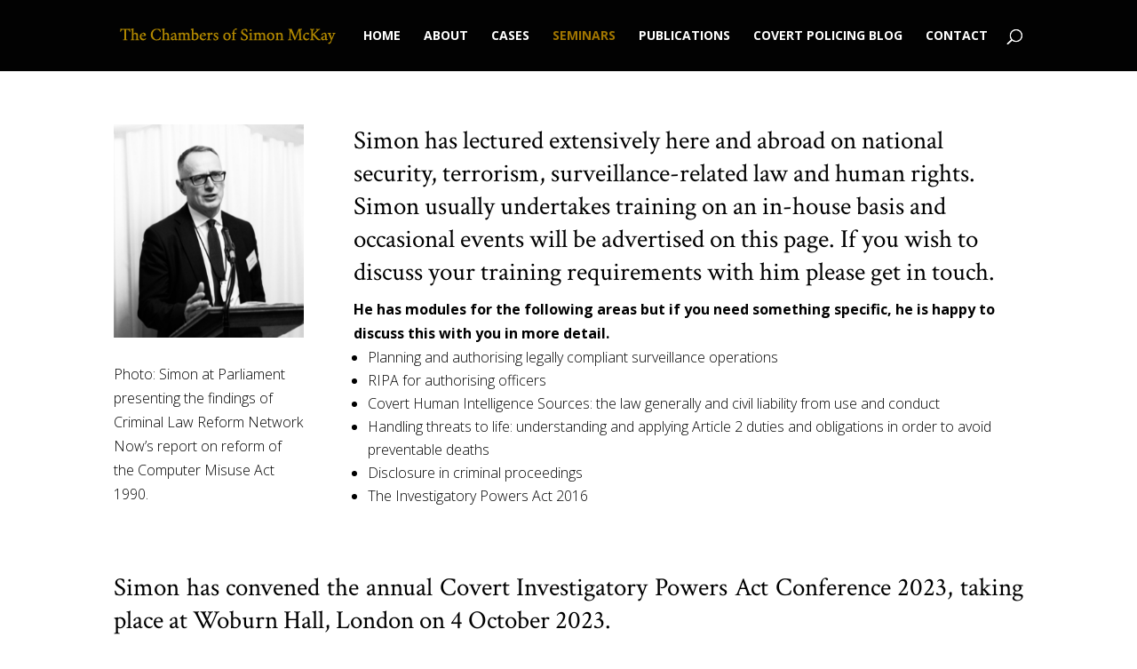

--- FILE ---
content_type: text/css
request_url: https://simonmckay.co.uk/wp-content/cache/wpfc-minified/eg32afxz/5x07m.css
body_size: 11174
content:
.eventBtnCnt {
font-family: "Open Sans", Helvetica, Arial, sans-serif;
}
.eventNotFound{
width:auto;display:inline-block;
}
.calInstance{
margin:0 auto;
}
.eventDisplayCnt {
}
.eventDisplayCnt .hasBoxShadow {
box-shadow: 0 1px 3px rgba(0,0,0,0.2);
-webkit-box-shadow:  0 1px 3px rgba(0,0,0,0.2);
}
.eventDisplayCnt.isCalendar {
-webkit-box-shadow:none;
box-shadow:none;
}
.eventDisplayCnt h3.title{
display:block;
}
.eventImage{
width:100%;
}
.eb_frontend {
box-sizing: border-box; position: relative;
}
.eb_frontend *{
-webkit-box-sizing: content-box; -moz-box-sizing: content-box; box-sizing: content-box;
}
.eb_frontend .imgHolder, .eventCardExtendedCnt .eventDescription .imgHolder {
width:100%;
overflow:hidden;
margin:0;
}
.eb_frontend .imgHolder img, .eventCardExtendedCnt .eventDescription .imgHolder img {
max-width:100%;
min-width: 100%;
margin:0 auto;
padding:0;
}
.eb_frontend .imgHolder.expandImg,
.eventCardExtendedCnt .eventDescription .imgHolder.expandImg {
cursor:crosshair;
cursor: -webkit-zoom-in;
cursor: -moz-zoom-in;
-webkit-transition: max-height 0.3s ease-out;
-moz-transition: max-height 0.3s ease-out;
-o-transition: max-height 0.3s ease-out;
transition: max-height 0.3s ease-out;
}
.eb_frontend .imgHolder.expandImg img,
.eventCardExtendedCnt .eventDescription .imgHolder.expandImg img {
-webkit-transition: all 0.3s ease-out;
-moz-transition: all 0.3s ease-out;
-o-transition: all 0.3s ease-out;
transition: all 0.3s ease-out;
}
.eb_frontend .info,
.eventCardExtendedCnt .eventDescription .info {
-webkit-transition: 0.5s  ease;
-moz-transition: 0.5s  ease;
-o-transition: 0.5s  ease;
transition: 0.5s  ease;
}
.eb_frontend .info,
.eventCardExtendedCnt .eventDescription .info {
position: relative;
text-align:left;
overflow:hidden;
height: 100px;
}
.eb_frontend .info.deactive,
.eventCardExtendedCnt .eventDescription .info.deactive {
height: auto;
}
.eb_frontend .info p,
.eb_frontend .info span,
.eb_frontend .info div,
.eventCardExtendedCnt .eventDescription .info *{
margin:0; padding:0;
}
.eb_frontend .info a.expand,
.eventCardExtendedCnt .eventDescription .info a.expand {
width: 100%;
outline: none;
display:block;
background:rgba(246,246,246,0.9);
text-align:center;
padding:5px 0px;
position:absolute;
bottom:0px;
text-decoration:none;
font-style:italic;
-webkit-box-shadow:  0px -5px 10px 0px rgba(246,246,246, 0.8);
-moz-box-shadow:  0px -5px 10px 0px rgba(246,246,246, 0.8);
box-shadow:  0px -5px 10px 0px rgba(246,246,246, 0.8);
}
.eventDisplayCnt .dateCnt,
.EBP--content .dateCnt {
display:block;
}
.EBP--content .dateCnt .dates,
.EBP--content .dateCnt .btns{
display: inline-block;
vertical-align: middle;
}
.EBP--content .dateCnt .btns {
margin-left: 20px;
}
.EBP--content .dateCnt .btns .allBooked {
font-style: italic; opacity: .9
}
.eventDisplayCnt .dateCnt .dates,
.EBP--content .dateCnt.dates {
display:inline-block;
margin:0;
padding:0;
}
.eventDisplayCnt .dateCnt .dateWrap,
.EBP--content .dateCnt .dateWrap {
display:block;
margin:0;
padding:0;
}
.eventDisplayCnt .dateCnt .eventDate,
.EBP--content .dateCnt .eventDate {
background:url(//simonmckay.co.uk/wp-content/plugins/eventBookingPro/images/icon/cal.png) left center no-repeat;
padding-left:20px;
display:inline-block;
}
.eventDisplayCnt .dateCnt .time,
.EBP--content .dateCnt .time {
background:url(//simonmckay.co.uk/wp-content/plugins/eventBookingPro/images/icon/clock.png) left center no-repeat;
display:inline-block;
padding-left:20px;
margin-left:10px;
}
.eventDisplayCnt.lite .dateCnt .time {
background:url(//simonmckay.co.uk/wp-content/plugins/eventBookingPro/images/icon/clock-white.png) left center no-repeat;
}
.eventDisplayCnt .moreDates{
display:block;overflow: hidden;
}
.eventDisplayCnt .moreDates a{
text-decoration:none;
-webkit-transition: 0.3s  ease;
-moz-transition: 0.3s  ease;
-o-transition: 0.3s  ease;
transition: 0.3s  ease;
cursor:pointer;
}
.eventDisplayCnt .moreDates a:hover{
text-decoration:none;
-webkit-transition: 0.3s  ease;
-moz-transition: 0.3s ease;
-o-transition: 0.3s ease;
transition: 0.3s ease;
}
.eb_frontend .buy {
text-align:center;
width:100%;
margin:0;
padding:0;
white-space:nowrap;
}
.eb_frontend .buy cite {
padding: 20px;
font-size: .9em
}
.eb_frontend .addToCalDiv{
display:block;
}
.eb_frontend .addToGoogleCal:hover{
text-decoration:none;
} .filterTags {
margin-bottom: 10px; text-align: center;
}
.filterTags a,
.filterTags span {
border-radius: 4px;
background-color: #1abc9c;
color: #ffffff;
margin-bottom: 5px;
overflow: hidden;
line-height: 1;
font-size: 16px;
padding: 8px 13px;
position: relative;
vertical-align: middle;
display: inline-block;
text-decoration: none;
-webkit-backface-visibility: hidden;
outline: none;
}
.filterTags span {
opacity: .3;
cursor: default;
}
.filterTags a {
cursor: pointer;
margin-left: 5px;
}
.filterTags a.isHidden {
opacity: .3;
}
.filterTags a:hover {
color: #ffffff;
}
.filterTags a:hover,
.filterTags a:focus {
outline: none;
border: none;
box-shadow: none;
} .ebp_btn_people {
margin-top: 10px;
display: block;
}
.ebp_btn_people:hover {
opacity: .5;
}
.eventCardCnt .ebp_btn_people {
margin: 0px 10px;
display: inline-block;
vertical-align: middle !important;
font-size: .8em;
}
.container {
min-height: 100%;
}
.calInstance .eb_frontend  {
animation: 0.5s fadeIn;
animation-fill-mode: forwards;
margin-bottom: 60px;
box-shadow: 0 1px #FFFFFF inset, 0 1px 3px rgba(34, 25, 25, 0.4);
}
@keyframes fadeIn {
0% {
visibility: hidden;
opacity: 0;
}
100% {
visibility: visible;
opacity: 1;
}
} .clearfix:before,
.clearfix:after {
content: " "; display: table; }
.clearfix:after {
clear: both;
}
.clearfix {
*zoom: 1;
}
@font-face {
font-family: 'fontawesome-selected';
src: url(//simonmckay.co.uk/wp-content/plugins/eventBookingPro/font/fontawesome-selected.eot);
src: url(//simonmckay.co.uk/wp-content/plugins/eventBookingPro/font/fontawesome-selected.eot?#iefix) format('embedded-opentype'), url(//simonmckay.co.uk/wp-content/plugins/eventBookingPro/font/fontawesome-selected.woff) format('woff'), url(//simonmckay.co.uk/wp-content/plugins/eventBookingPro/font/fontawesome-selected.ttf) format('truetype'), url(//simonmckay.co.uk/wp-content/plugins/eventBookingPro/font/fontawesome-selected.svg#fontawesome-selected) format('svg');
font-weight: normal;
font-style: normal;
}
.eventCardCnt {
display:block;
position:relative;
width:auto;
cursor:default;
box-sizing: border-box;
min-height:130px;
-webkit-transition: background-color, border-left-width 0.3s  ease;
-moz-transition: background-color, border-left-width 0.3s  ease;
transition: background-color, border-left-width 0.3s ease;
}
.eventCardCnt .arrow-down {
position: absolute;
bottom: 10px;
right: 10px;
width: 0;
height: 0;
border-left: 6px solid transparent;
border-right: 6px solid transparent;
border-top: 6px solid #fff;
opacity: 0.5;
-webkit-transition: opacity 0.3s  ease;
-moz-transition: opacity 0.3s  ease;
transition: opacity 0.3s ease;
}
.eventCardCnt {
position: relative;
overflow: hidden;
}
.eventCardCnt:hover .arrow-down {
opacity: 1;
}
.eventCardCnt.open .arrow-down{
opacity: 0;
}
.eventCardCnt a{
text-decoration:none;
}
.eventCardCnt * {
margin:0;
padding:0;
box-sizing: border-box;
}
.eventCardExtendedCnt{
display:block;
-webkit-transition: all 0.3s ease;
-moz-transition: all 0.3s ease;
transition: all 0.3s ease;
position:relative;
width:auto;
overflow:hidden;
}
.eventCardExtendedCnt .eventCardCnt {
cursor:pointer;
}
.eventCardExtendedCnt .eventDescription{
opacity: 0;
height: 0;
margin:0;
padding:0;
}
.eventCardExtendedCnt .eventDescription .infoTitle{
font-weight: normal;
text-transform: uppercase;
letter-spacing: normal;
line-height: 100%;
font-size:18px;
}
.eventCardExtendedCnt .eventDescription  a.hideDetails{
background:url(//simonmckay.co.uk/wp-content/plugins/eventBookingPro/images/icon/up.png) center center no-repeat;
width:100%;
height:30px;
padding:0px;
display:block;
opacity:.3
}
.eventCardExtendedCnt .eventDescription  a.hideDetails:hover{
opacity:.6
}
.eventCardExtendedCnt .eventDescription .cntForSpace{
display:block; padding:0; margin:0;
}
.eventCardExtendedCnt .cnt {
height: auto;
} .ebpUsersTable {
overflow-x: scroll;
width: 100%;
max-width: 100%;
margin-bottom: 40px;
}
.ebpUsersTable table th {
text-align: left;
}
.ebpUsersTable table {
width: 100%;
max-width: 100%;
font-size: 14px;
}
.ebpUsersTable table thead > tr > th,
.ebpUsersTable table tbody > tr > th,
.ebpUsersTable table tfoot > tr > th,
.ebpUsersTable table thead > tr > td,
.ebpUsersTable table tbody > tr > td,
.ebpUsersTable table tfoot > tr > td {
padding: 8px;
line-height: 1.428571429;
vertical-align: top;
border-top: 1px solid #dddddd;
white-space:pre-wrap;
}
.ebpUsersTable table thead > tr > th {
vertical-align: bottom;
}
.ebpUsersTable table caption + thead tr:first-child th,
.ebpUsersTable table colgroup + thead tr:first-child th,
.ebpUsersTable table thead:first-child tr:first-child th,
.ebpUsersTable table caption + thead tr:first-child td,
.ebpUsersTable table colgroup + thead tr:first-child td,
.ebpUsersTable table thead:first-child tr:first-child td {
border-top: 0;
}
.ebpUsersTable table tbody + tbody {
border-top: 2px solid #dddddd;
}
.ebpUsersTable table .table {
background-color: #ffffff;
}
.ebpUsersTable table.bordered {
border: 1px solid #dddddd;
}
.ebpUsersTable table.bordered > thead > tr > th,
.ebpUsersTable table.bordered > tbody > tr > th,
.ebpUsersTable table.bordered > tfoot > tr > th,
.ebpUsersTable table.bordered > thead > tr > td,
.ebpUsersTable table.bordered > tbody > tr > td,
.ebpUsersTable table.bordered > tfoot > tr > td {
border: 1px solid #dddddd;
}
.ebpUsersTable table.striped > tbody > tr:nth-child(odd) > td,
.ebpUsersTable table.striped > tbody > tr:nth-child(odd) > th {
background-color: #EEE;
}
.ebpUsersTable table.hover > tbody > tr{ }
.ebpUsersTable table.hover > tbody > tr:hover > td,
.ebpUsersTable table.hover > tbody > tr:hover > th {
background-color: #CCC;
}
table col[class^="col-"] {
display: table-column;
float: none;
}
.ev-admin table td[class^="col-"],
.ev-admin table th[class^="col-"] {
display: table-cell;
float: none;
}
.ebpUsersTable table > thead > tr > td.active,
.ebpUsersTable table > tbody > tr > td.active,
.ebpUsersTable table > tfoot > tr > td.active,
.ebpUsersTable table > thead > tr > th.active,
.ebpUsersTable table > tbody > tr > th.active,
.ebpUsersTable table > tfoot > tr > th.active,
.ebpUsersTable table > thead > tr.active > td,
.ebpUsersTable table > tbody > tr.active > td,
.ebpUsersTable table > tfoot > tr.active > td,
.ebpUsersTable table > thead > tr.active > th,
.ebpUsersTable table > tbody > tr.active > th,
.ebpUsersTable table > tfoot > tr.active > th {
background-color: #f5f5f5;
} .qtip {
position: absolute;
left: -28000px;
top: -28000px;
display: none;
min-width: 50px;
font-size: 10.5px;
line-height: 12px;
direction: ltr;
box-shadow: none;
padding: 0
}
.qtip-content {
padding: 6px;
position: relative;
overflow: hidden;
}
.qtip-content a {
font: 13px;
color: #00c4d0;
padding: 0 12px;
text-decoration: none;
text-align: left;
word-wrap: break-word
}
.qtip-titlebar {
position: relative;
padding: 5px 35px 5px 10px;
overflow: hidden;
border-width: 0 0 1px;
font-weight: 700
}
.qtip-titlebar+.qtip-content {
border-top-width: 0!important
}
.qtip-close {
position: absolute;
right: -9px;
top: -9px;
z-index: 11;
cursor: pointer;
outline: 0;
border: 1px solid transparent
}
.qtip-titlebar .qtip-close {
right: 4px;
top: 50%;
margin-top: -9px
}
* html .qtip-titlebar .qtip-close {
top: 16px
}
.qtip-icon .ui-icon,.qtip-titlebar .ui-icon {
display: block;
text-indent: -1000em;
direction: ltr
}
.qtip-icon,.qtip-icon .ui-icon {
-moz-border-radius: 3px;
-webkit-border-radius: 3px;
border-radius: 3px;
text-decoration: none
}
.qtip-icon .ui-icon {
width: 18px;
height: 14px;
line-height: 14px;
text-align: center;
text-indent: 0;
font: 400 bold 10px/13px Tahoma,sans-serif;
color: inherit;
background: -100em -100em no-repeat
}
.qtip-default {
border: 1px solid #F1D031;
background-color: #FFFFA3;
color: #555
}
.qtip-default .qtip-titlebar {
background-color: #FFEF93
}
.qtip-default .qtip-icon {
border-color: #CCC;
background: #F1F1F1;
color: #777
}
.qtip-default .qtip-titlebar .qtip-close {
border-color: #AAA;
color: #111
}
.qtip .qtip-tip {
border-color: white !important;
margin: 0 auto;
overflow: hidden;
z-index: 10
}
.qtip .qtip-tip,x:-o-prefocus {
visibility: hidden
}
.qtip .qtip-tip,.qtip .qtip-tip .qtip-vml,.qtip .qtip-tip canvas {
position: absolute;
color: #123456;
background: 0 0;
border: 0 dashed transparent
}
.qtip .qtip-tip canvas {
top: 0;
left: 0
}
.qtip .qtip-tip .qtip-vml {
behavior: url(#default#VML);
display: inline-block;
visibility: visible
}
.ebp-qtip {
background-color: #000;
color: #FFF;
border: none;
box-shadow: 0 0 5px rgba(0,0,0,.05), 3px 4px 20px rgba(0,0,0,.2);
cursor: pointer;
font-size: 13px;
padding: 8px 10px;
}
.ebp-qtip .tooltipCnt .EBP--CellEvent {
display: block;
margin-bottom: 5px;
padding: 4px;
}
.ebp-qtip .tooltipCnt .EBP--CellEvent:before {
content: "-";
margin-right: 8px;
}
.ebp-qtip .tooltipCnt .EBP--CellEvent:only-child:before {
margin-right: 0;
content: "";
}
.EBP--card-wrapper {
width: 49%;
display: inline-block;
vertical-align: middle;
vertical-align: -webkit-baseline-middle;
}
.EBP--card-inputs {
width: 49%;
vertical-align: middle;
vertical-align: -webkit-baseline-middle;
display: inline-block;
}.ebp-prep {
display: inline-block;
}
.EBP--Stripped {
text-decoration: line-through;
font-size: 0.8em !important;
font-style: italic;
margin-right: 5px;
opacity: .8;
} .ebpBox .moreDates {
margin-top: 10px;
}
.moreDates a {
color: #999;
float: center;
font-size: 12px;
line-height:120%;
font-weight:normal;}
.moreDates a:hover{
color: #a07500;
}
.eventDisplayCnt:not(.isCalendar) .info a.expand{
background-color: rgba(255,255,255,0.9);
-webkit-box-shadow:  0px -5px 10px 0px  rgba(255,255,255,0.8);
-moz-box-shadow:  0px -5px 10px 0px  rgba(255,255,255,0.8);
box-shadow:  0px -5px 10px 0px rgba rgba(255,255,255,0.8);
}
.ebpBox .info a.expand {
color: #a5a5a5;
margin-left: -10px;
}
.ebpBox .ebp_btn_people,
.ebpBox .ebp_btn_people:hover {
color: #a07500;
}
.EBP--AddToCal--Cnt {
text-align: left;
padding-left: 5px;
padding-right: 5px;
padding-top: 5px;
padding-bottom: 5px;
}
.ebpBox .EBP--AddToCal--Cnt {
border-top: 0px solid #eeeeee;
}
a.EBP--SocialLink {
color:#ADADAD;
font-size:12px;
font-style:italic;
margin-right: 10px;}
a.EBP--SocialLink:hover{
color:#CCC;
} .eventDisplayCnt .dateCnt .datelabel {
display:inline-block;
margin-right: 10px;
font-weight:normal;  color: #666666;
font-size: 12px;
line-height: 16px;
}
.ebpBox .Ebp--EventDetails {
color: #999 ;
font-size: 32px;
line-height: 32px;
font-weight:normal;  padding: 10px 20px;
padding-bottom: 10px;
margin-bottom: 0px;
margin-top: 10px;
border-bottom: 0px solid #EEE;
}
.ebpBox .EBP--Location {
background:url(//simonmckay.co.uk/wp-content/plugins/eventBookingPro/images/icon/location.png) 20px center no-repeat;
padding: 20px 40px;
color:#a5a5a5;
font-size:12px;
text-align:left;
font-weight:normal;}
.ebpBox .Ebp--EventDetails {
text-align: center;
}
.ebpBox .Ebp--EventDetails .Ebp--Spots {
display:inline-block;
text-align:center;
width: 50%;
margin: 0 auto;
min-width: 150px;
vertical-align: middle;
}
.ebpBox .Ebp--EventDetails .Ebp--Spots span{
vertical-align:middle;
position:relative;
text-align:left;
margin-left: 6px;
display:inline-block;
color: #CCC;
font-size: 14px;
line-height: 32px;
height: 32px;
font-weight:normal;}
.ebpBox .Ebp--EventDetails .Ebp--Price {
display: inline-block;
text-align: center;
width: 50%;
margin: 0 auto;
min-width: 150px;
}
.ebpBox .Ebp--EventDetails .Ebp--SubTickets {
width: 50%;
min-width: 150px;
display: inline-block;
vertical-align: middle;
}
.ebpBox .Ebp--EventDetails .Ebp--SubTicket {
width: 100%;
font-size: 14px;
}
.ebpBox .Ebp--PassedEvent{
display:inline-block;
width:50%;
text-align:center;
}
.ebpBox .multipleTickets .Ebp--TicketName {
text-align: left;
font-size: 16px;
}
.ebpBox .EBP--Date-Details {
color: #999;
font-size:14px;
text-align: center;
line-height: 120%;
font-weight:normal;  padding: 10px 0px;
padding-bottom:10px;
margin:0 auto;
margin-bottom:0px;
margin-top:0px;
border-bottom: 1px solid #EEEEEE;
} .eventCardCnt:before {
content: '';
position: absolute;
top: 0;
left: 0;
width: 100%;
height: 100%;
background-color: rgba(0,0,0,0.3);
transition: all 0.5s ease;
pointer-events: none;
}
.eventCardCnt:hover:before {
background-color: rgba(0,0,0,0.05);
}
.eventCardCnt .EBP--Card--Cnt {
display: block;
position: relative;
max-width: 100%;
height: 100%;
}
.eventCardCnt .ebpCardThumbHolder {
display: inline-block;
opacity: .8;
height: 100%;
margin-right: 10px;
width: auto;
max-width: 35%;
background-position: top center;
background-size: cover;
background-repeat: no-repeat;
vertical-align:middle;
-webkit-transition: opacity 0.3s ease;
-moz-transition: opacity 0.3s ease;
-o-transition: opacity 0.3s ease;
transition: opacity 0.3s ease;
}
.eventCardCnt .ebpCardThumbHolder.mini {
width: 15% !important;
}
.eventCardCnt:hover .ebpCardThumbHolder {
opacity: 1
}
.eventCardCnt .EBP--Card-Details {
display: inline-block;
vertical-align: top;
height: 100%;
}
.eventCardCnt .EBP--Card-Details.fullWidth {
max-width: inherit;
}
.eventCardCnt .EBP--Card-Details span {
display:block;
line-height:120%;
}
.eventCardCnt .EBP--Card-Details span.title {
font-size: 24px;
white-space: normal;
overflow: hidden;
}
.eventCardCnt .EBP--Card-Details .dateCnt {
display: inline-block;
vertical-align: middle;
}
.eventCardCnt .EBP--Card-Details .dateCnt .eventDate {
margin:0;
}
.eventCardCnt .EBP--Card-Details .moreDates{
display: inline-block;
margin-left: 10px;
vertical-align: middle;
}
.eventCardCnt .EBP--Card-EventDetails {
display:block;
margin-top: 15px;
}
.eventCardCnt .EBP--Card-EventDetails * {
vertical-align: -webkit-baseline-middle;
}
.eventCardCnt .EBP--Card-EventDetails .price,
.eventCardCnt .EBP--Card-EventDetails .spots,
.eventCardCnt .EBP--Card-EventDetails .passedEvent,
.eventCardCnt .EBP--Card-EventDetails .buyCnt {
display:inline-block;
line-height: 120%;
margin-right: 15px;
} .eb_frontend .EBP--BookBtn,
.ebpBox .EBP--BookBtn,
.eventCardCnt .EBP--BookBtn,
.EBP--GiftCard .EBP--BookBtn,
.EBP--Slide .EBP--BookBtn {
cursor:pointer;
display:inline-block;
margin:0 auto;
font-family:inherit;
text-align:center;
vertical-align:middle;
text-decoration:none;
-webkit-transition: 0.3s ease;
-moz-transition: 0.3s ease;
-o-transition: 0.3s ease;
transition: 0.3s ease;
-webkit-backface-visibility: hidden;
}
.eb_frontend .EBP--BookBtn,
.ebpBox .EBP--BookBtn,
.EBP--GiftCard .EBP--BookBtn,
.EBP--Slide .EBP--BookBtn  {
height: auto;
background-color: #a07500;
color: #FFFFFF;
font-size: 18px;
line-height: 18px;
padding: 12px 40px;
font-weight: normal;
border-radius: 25px; -webkit-border-radius: 25px; -moz-border-radius: 25px;  border-top: 0px solid#FFF;}
.eb_frontend .EBP--BookBtn:hover,
.eventCardCnt .EBP--Card-EventDetails .EBP--BookBtn:hover,
.ebpBox .EBP--BookBtn:hover,
.EBP--GiftCard .EBP--BookBtn:hover,
.EBP--Slide .EBP--BookBtn:hover  {
opacity:0.7;
}
.eb_frontend .EBP--BookBtn.deactive,
.ebpBox .EBP--BookBtn.deactive,
.eventCardCnt .EBP--BookBtn.deactive,
.EBP--GiftCard .EBP--BookBtn.deactive,
.EBP--Slide .EBP--BookBtn.deactive {
opacity: 0.7;
cursor: default;
}
.eb_frontend .EBP--BookBtn span,
.ebpBox .EBP--BookBtn span,
.EBP--GiftCard .EBP--BookBtn span,
.EBP--Slide .EBP--BookBtn span {
font-size: .8em;
font-style: italic;
}  .EBP--CalendarBlocker{
display:none;
width:100%;
height:100%;
position:absolute;
top:0;
left:0;
background:rgba(255,255,255,0.7);
z-index:100;
}
.calExample {
padding: 0 30px 50px 30px;
width: 100%;
max-width: 600px;
margin: 0 auto;
}
.EBP--Calendar *,
.EBP--Calendar *:after,
.EBP--Calendar *:before {
-webkit-box-sizing: border-box;
-moz-box-sizing: border-box;
box-sizing: border-box;
padding: 0;
margin: 0;
}
.EBP--Calendar {
width: 100%;
height: 100%;
}
.isCalendar{
margin:0 auto;
}
.EBP--CalendarLoaderCnt {
width: 100%;
height: 100%;
position: absolute;
top:0;
left:0;
}
.EBP--CalendarContainer {
position: relative;
width: auto;
padding: 30px;
background: #f6f6f6;
box-shadow: inset 0 1px rgba(255,255,255,0.8);
background-color: #f6f6f6;
}
.EBP--CalendarHead {
background: transparent;
font-weight: bold;
text-transform: uppercase;
font-size: 12px;
height: 30px;
line-height: 30px;
color: #2ecc71;
}
.EBP--Header {
padding: 5px 10px 10px 20px;
position: relative;
border-bottom: 1px solid #ddd;
background-color: #ffffff;
}
.EBP--Header h2,
.EBP--Header h3 {
text-align: center;
text-transform: uppercase;
}
.EBP--Header h2 {
color: #495468;
font-weight: 300;
font-size: 18px;
margin-top: 10px;
}
.EBP--Header h3 {
font-size: 10px;
font-weight: 700;
color: #b7bbc2;
}
.EBP--Header nav span {
position: absolute;
top: 17px;
width: 30px;
height: 30px;
color: transparent;
cursor: pointer;
margin: 0 1px;
font-size: 20px;
line-height: 30px;
-webkit-touch-callout: none;
-webkit-user-select: none;
-khtml-user-select: none;
-moz-user-select: none;
-ms-user-select: none;
user-select: none;
}
.EBP--Header nav span:first-child {
left: 5px;
}
.EBP--Header nav span:last-child {
right: 5px;
}
.EBP--Header nav span:before {
font-family: 'fontawesome-selected';
position: absolute;
text-align: center;
width: 100%;
color: #2ecc71;
}
.EBP--Header .EBP--Prev:before {
content: '\25c2';
}
.EBP--Header .EBP--Next:before {
content: '\25b8';
}
.EBP--Header .EBP--Prev:hover:before,
.EBP--Header .EBP--Next:hover:before {
color: #495468;
}
.EBP--Month {
margin: 15px 0 0px;
}
.EBP--Year {
font-size: 12px; margin:0;
}
.EBP--CalendarWrap {
margin: 10px auto;
position: relative;
overflow: hidden;
}
.EBP--Inner {
background: #fff;
}
.EBP--Inner:before,
.EBP--Inner:after  {
content: '';
width: 99%;
height: 50%;
position: absolute;
background: #f6f6f6;
bottom: -4px;
left: 0.5%;
z-index: -1;
box-shadow: 0 1px 3px rgba(0,0,0,0.2);
}
.EBP--Inner:after {
content: '';
width: 98%;
bottom: -7px;
left: 1%;
z-index: -2;
}
.EBP--CalendarBody {
position: relative;
width: 100%;
height: 100%;
height: -moz-calc(100% - 30px);
height: -webkit-calc(100% - 30px);
height: calc(100% - 30px);
border: 1px solid #ddd;
}
.EBP--CalendarRow {
width: 100%;
border-bottom: 1px solid #ddd;
position: relative;
}
.EBP--CalendarRow:last-child {
border-bottom: none;
}
.EBP--CalendarRow-events {
width: 100%;
position: absolute;
top: 0;
height: 100%;
}
.EBP--Calendar-four-rows .EBP--CalendarRow{
height: 25%;
}
.EBP--Calendar-five-rows .EBP--CalendarRow {
height: 20%;
}
.EBP--Calendar-six-rows .EBP--CalendarRow{
height: 16.66%;
height: -moz-calc(100%/6);
height: -webkit-calc(100%/6);
height: calc(100%/6);
}
.EBP--CalendarCell,
.EBP--CalendarHead > div {
float: left;
height: 100%;
width:  14.28%; width: -moz-calc(100%/7);
width: -webkit-calc(100%/7);
position: relative;
}
.EBP--CalendarCell {
padding: 4px;
} .ie9 .EBP--CalendarCell,
.ie9 .EBP--CalendarHead > div {
width:  14.2%;
}
.EBP--CalendarHead > div {
text-align: center;
}
.EBP--CalendarRow > .EBP--CalendarCell {
border-right: 1px solid #ddd;
background:#FFFFFF;
}
.EBP--CalendarRow > .EBP--CalendarCell:nth-child(7) {
border-right: none;
}
.EBP--CalendarRow .EBP--CalendarCell:empty {
background: transparent;
}
.EBP--CalendarCell:last-child,
.EBP--CalendarHead > div:last-child {
border-right: none;
}
.showEventsDirectly .EBP--CalendarCell {
padding: 0;
}
.EBP--CalendarCellWeekDay {
display: none;
}
.EBP--CalendarCellDate {
position: absolute;
font-size: 18px;
line-height: 20px;
background: rgba(255,255,255,0.5);
top: 50%;
left: 50%;
text-align: center;
width: 30px;
margin: -10px 0 0 -15px;
font-weight: 400;
pointer-events: none;
color:#686a6e;
}
.showEventsDirectly .EBP--CalendarCellDate {
font-size: 14px;
line-height: 16px;
padding: 0px 2px;
width: auto;
margin: 0;
top: 8px;
left: 5px;
text-align: center;
pointer-events: none;
z-index: 101;
background: #FFFFFF;
opacity: .8;
-webkit-transition: all 0.3s ease; -moz-transition: all 0.3s ease; transition: all 0.3s ease;}
.EBP--CalendarRow  .EBP--CalendarCellToday {
background-color: #2eCC71;  }
.EBP--CalendarRow  .EBP--CalendarCellToday .EBP--CalendarCellDate {
background: none;
}
.showEventsDirectly .EBP--CalendarRow  .EBP--CalendarCellToday .EBP--CalendarCellDate {
background: #FFFFFF;
}
.EBP--CalendarRow  .EBP--CalendarCellToday:hover{
background-color: #2eCC71;
}
.EBP--CalendarCellToday.EBP--CalendarCell--hasContent:after {
color: rgba(0,0,0,0.1);
}
.EBP--CalendarCellToday.EBP--CalendarCell--hasContent:hover:after{
color: #fff;
}
.EBP--CalendarCell--hasContent{
background: #FFFFFF;
cursor: pointer;
}
.EBP--CalendarCell--hasContent:hover {
background: #FFFFFF;
color: #2ecc71;
}
.EBP--CalendarCell--hasContent:after {
content: '\00B7';
text-align: center;
margin-left: -10px;
position: absolute;
color: #DDDDDD;
font-size: 70px;
line-height: 20px;
left: 50%;
bottom: 3px;
}
.EBP--CalendarCell--hasContent:hover:after {
color: #2ecc71;
}
.showEventsDirectly .EBP--CalendarCell--hasContent:after {
content: '';
margin: 0;
position: relative;
}
.EBP--CalendarContent {
display: block;
white-space: normal;
z-index: 98;
font-size: 14px;
line-height: 16px;
text-align: center;
width: 90%;
height: auto;
padding: 5px 10px;
margin: 5%;
box-sizing: border-box;
position: absolute;
bottom: 0px;
max-height: 90%;
opacity: 0.8;
overflow: hidden;
cursor: pointer;
border-radius: 5px; -webkit-border-radius: 5px; -moz-border-radius: 5px;;
-webkit-transition: all 0.3s ease; -moz-transition: all 0.3s ease; transition: all 0.3s ease;;
color: #FFFFFF;
background-color: #2ecc71;
}
.EBP--CalendarContent:hover{
opacity: 1;
max-height: none;
z-index: 102;
} .EBP--SpreadEvent {
font-size: 13px;
line-height: 13px;
padding: 4px 5px;
height: 22px;
text-align: left;
box-sizing: border-box;
color: #FFFFFF;
background-color: #2ecc71;
border-radius: 5px; -webkit-border-radius: 5px; -moz-border-radius: 5px;;
margin-top: 5px;
display: block;
white-space: nowrap;
text-overflow: ellipsis;
opacity: 0.8;
cursor: pointer;
z-index: 100;
margin-left: 6%;
overflow: hidden;
}
.EBP--SpreadEvent:hover {
opacity: 1;
}
.EBP--SpreadEvent:first-child {
margin-top: 25px;
}
.EBP--SpreadEvent--Continues {
border-top-right-radius: 0px; webkit-border-top-right-radius: 0px; -moz-border-top-right-radius: 0px;
border-bottom-right-radius: 0px; webkit-border-bottom-right-radius: 0px; -moz-border-bottom-right-radius: 0px;
}
.EBP--SpreadEvent--Continuation {
border-top-left-radius: 0px; webkit-border-top-left-radius: 0px; -moz-border-top-left-radius: 0px;
border-bottom-left-radius: 0px; webkit-border-bottom-left-radius: 0px; -moz-border-bottom-left-radius: 0px;
margin-left: 0;
}
.EBP--SpreadEvent.EBP--SpreadEvent--Empty {
background: transparent;
cursor: default;
z-index: 0;
pointer-events: none
}
.EBP--CalendarCell--Spread {
float: right;
}
.EBP--CalendarSpots{
font-size: 10px;
line-height: 15px;
font-style: normal;
opacity: .8;
}
.EBP--CellEvent {
display: block;
padding: 4px 0px;
margin-bottom: 4px;
font-size: 13px;
line-height: 15px;
}
.EBP--CellEvent:last-child {
margin-bottom: 0px;
}
.ebp-qtip {
background: #2ecc71;
}
.EBP--CalendarEventContent {
height: 100%;
position: absolute;
z-index: 104;
top: 0px;
left: 0px;
text-align: center;
width: 100%;
background-color: #f6f6f6;
}
.calanderCnt {
padding:10px 20px;
}
.EBP--CalendarEventContent .eventClose {
position: absolute;
top: 25px;
right: 10px;
width: 20px;
height: 20px;
line-height: 20px;
font-size:18px;
text-align: center;
cursor: pointer;
padding: 0;
vertical-align:middle;
opacity:1;
-webkit-transition: all 0.3s ease; -moz-transition: all 0.3s ease; transition: all 0.3s ease;
background:url(//simonmckay.co.uk/wp-content/plugins/eventBookingPro/images/icon/close.png) center center no-repeat;
background-color: #2ecc71;
border: 1px solid #2ecc71;
}
.EBP--CalendarEventContent .eventClose:hover {
opacity:0.5;
}
.EBP--CalendarEventContent h4 {
background-color: #ffffff;
text-transform: uppercase;
font-size: 14px;
font-weight: 300;
letter-spacing: 3px;
color: #777;
padding: 20px;
border-bottom: 1px solid #ddd;
box-shadow: 0 1px rgba(255,255,255,0.9);
margin-bottom:0px;
margin-top:25px;
}
.CalendarContainer-WeeklyView,
.EBP--Inner:after {
background-color: #f6f6f6;
}
.EBP--CalendarContainer-WeeklyView .EBP--CalendarRow > .EBP--CalendarCell {
background: none;
}
.EBP--CalendarContainer-WeeklyView .EBP--CalendarRow > .EBP--CalendarCell.hasEvents {
background: #FFFFFF;
} .filterTags a, .filterTags span {
border-radius: 4px;
background-color: #1abc9c;
color: #FFFFFF;
font-size: 16px;
padding: 8px 13px;
} .eventCardCnt{height: 170px;}.eventCardCnt {background-color: #FFF; background-size:cover;background-repeat:   no-repeat; background-position: center center; width:400px;margin: auto; margin-top: 0px; margin-bottom: 20px;padding:0px 0px; padding-bottom: 20px;  -webkit-border-radius: 5px; -moz-border-radius: 5px; border-radius: 5px; border:0px solid#F2F2F2; }.eventCardCnt:not(.extended) {margin: auto; margin-top: 0px; margin-bottom: 20px;}.eventCardCnt .EBP--Card--Cnt{width:400px; }.eventCardCnt .ebpCardThumbHolder{-webkit-border-radius: 5px; -moz-border-radius: 5px; border-radius: 5px;}.eventCardCnt:not(.extended) .ebpCardThumbHolder{width: 35%}.eventCardCnt:not(.extended) .hasThumbnail .EBP--Card-Details{max-width: 65%}.eventCardCnt .EBP--Date-Details {color:#999; font-size:14px; line-height:120%;font-weight:normal; padding:10px 0px; padding-bottom:10px;text-align:center;margin:0 auto; margin-bottom:0px; margin-top:0px; border-bottom:1px solid #EEEEEE;}.eventCardCnt .moreDates a {color:#999;}.eventCardCnt .moreDates a:hover{color:#2ecc71;}.eventCardCnt .EBP--Card-Details span.title{color:#495468; font-size:24px;font-weight:normal;text-align:center;margin:0 auto;}.eventCardCnt .EBP--Location a{ background: url(//simonmckay.co.uk/wp-content/plugins/eventBookingPro/images/icon/location.png) 0px center no-repeat;
padding: 0px 0px 0px 20px; color:#a5a5a5; font-size:12px;font-weight:normal;text-align:left;}.eventCardCnt .EBP--Card-EventDetails .price{color:#999; font-size:32px;font-weight:normal;;}.eventCardCnt .EBP--Card-EventDetails .passedEvent,.eventCardCnt .EBP--Card-EventDetails .spots {color:#CCC; font-size:14px;font-weight:normal;}.buyCnt a.EBP--BookBtn{background-color:#2ecc71; color:#FFFFFF; font-size:18px;  line-height:18px; padding:12px 40px; font-weight:normal;  -webkit-border-radius: 25px; -moz-border-radius: 25px;border-radius: 25px; border-top:0px solid#FFF;margin: 0 auto; margin-top: 10px; margin-bottom:20px;}.ebp_btn_people,.ebp_btn_people:hover{color:#2ecc71;}.eventCardExtendedCnt{width:400px; margin: 0 auto; margin-top: 0px; margin-bottom: 20px; padding:0;}.eventCardExtendedCnt .eventCardCnt:hover{ background-color:rgba(255,255,255,0.5); border-left: 5px solid #2ecc71;}.eventCardCnt .arrow-down {border-top-color: #2ecc71;}.eventCardCnt .EBP--Card--Cnt{width:400px; }.eventCardCnt .ebpCardThumbHolder{-webkit-border-radius: 5px; -moz-border-radius: 5px; border-radius: 5px;}.eventCardExtendedCnt .ebpCardThumbHolder{width: 15%}.eventCardExtendedCnt .hasThumbnail .EBP--Card-Details {max-width: 85%}.eventCardCnt .EBP--Card-Details .title{color:#495468; margin-bottom: 0px; font-size:24px;font-weight:normal;text-align:center;margin:0 auto;}.eventCardCnt .EBP--Card-EventDetails .price{color:#999; font-size:32px;font-weight:normal;;}.eventCardCnt .EBP--Card-EventDetails .passedEvent,.eventCardCnt .EBP--Card-EventDetails .spots {color:#CCC; font-size:14px;font-weight:normal;}.buyCnt a.EBP--BookBtn{background-color:#2ecc71; color:#FFFFFF; font-size:18px;  padding:12px 40px; font-weight:normal;  -webkit-border-radius: 25px; -moz-border-radius: 25px;border-radius: 25px; border-top:0px solid#FFF;margin: 0 auto; margin-top: 10px; margin-bottom:20px;}.ebp_btn_people,.ebp_btn_people:hover{color:#2ecc71;}.eventCardExtendedCnt .eventDescription{width:100%; background-color:rgba(241,241,241,1); padding:0px;}.eventCardExtendedCnt .eventDescription .info a.expand{background-color:rgba(241,241,241,0.9);
-webkit-box-shadow:  0px -5px 10px 0px rgba(241,241,241,0.8);
-moz-box-shadow:  0px -5px 10px 0px rgba(241,241,241,0.8);
box-shadow:  0px -5px 10px 0px rgbargba(241,241,241,0.8)
}.eventCardExtendedCnt .EBP--AddToCal--Cnt {border-top:1px solid #eeeeee;}.eventCardExtendedCnt .eventDescription .info{color:#a5a5a5; font-size:12px; line-height:14px;  font-weight:normal; padding:10px 10px; padding-bottom:10px;text-align:left;}.eventCardExtendedCnt .eventDescription .info a.expand{color:#a5a5a5; margin-left: -10px;}.eventCardExtendedCnt .eventDescription .infoTitle{color:#111111;  font-size:18px; line-height:18px; margin:0px 0px; padding:0px 10px;}.eventCardExtendedCnt .eventDescription .cntForSpace{margin:0;padding:0; width:100%; height:10px; border-bottom:1px solid #eeeeee; }.eventCardExtendedCnt .eventDescription  .eventImage{margin:0px 0px; margin-top: 0px; margin-bottom: 0px;} .EBP--perspective,
.EBP--perspective body {
height: 100%;
overflow: hidden;
}
.EBP--perspective body  {
background: #222;
-webkit-perspective: 600px;
-moz-perspective: 600px;
perspective: 600px;
}
.EBP--overlay {
position: fixed;
width: 100%;
height: 100%;
visibility: hidden;
top: 0;
left: 0;
z-index: 99000;
opacity: 0;
-webkit-transition: all 0.3s ease; -moz-transition: all 0.3s ease; transition: all 0.3s ease;;
cursor: url(//simonmckay.co.uk/wp-content/plugins/eventBookingPro/images/icon/closeBig.png), auto;
background-color: #2b2b2b;
}
.EBP--modal {
position: fixed;
top: 50%;
left: 50%;
width: 960px;
max-width: 100%;
height: auto;
z-index: 99900;
visibility: hidden;
-webkit-backface-visibility: hidden;
-moz-backface-visibility: hidden;
backface-visibility: hidden;
-webkit-transform: translateX(-50%) translateY(-50%);
-moz-transform: translateX(-50%) translateY(-50%);
-ms-transform: translateX(-50%) translateY(-50%);
transform: translateX(-50%) translateY(-50%);
}
.EBP--modal.fullHeight {
height: 100%;
}
.EBP--show {
visibility: visible;
-webkit-backface-visibility: visible;
-moz-backface-visibility: visible;
backface-visibility: visible;
}
.EBP--mobilePage {
position: relative;
top: 0;
left: 0;
width: auto;
max-width: 100%;
height: auto;
z-index: 1;
visibility: visible;
-webkit-backface-visibility: visible;
-moz-backface-visibility: visible;
backface-visibility: visible;
-webkit-transform: none;
-moz-transform: none;
-ms-transform: none;
transform: none;
}
.EBP--mobilePage.EBP--show {
display: block;
}
.EBP--show ~ .EBP--overlay {
opacity: 0.5;
visibility: visible;
} .EBP--content {
position: relative;
margin: 20px auto;
padding: 15px 40px;
text-align: center;
border-radius: 5px; -webkit-border-radius: 5px; -moz-border-radius: 5px;;
height: -moz-calc(100% - 70px);
height: -webkit-calc(100% - 70px);
height: -o-calc(100% - 70px);
height: calc(100% - 70px);
-webkit-transform: scale(0.8);
-moz-transform: scale(0.8);
-ms-transform: scale(0.8);
transform: scale(0.8);
opacity: 0;
text-align: center;
-webkit-transition: all 0.3s ease; -moz-transition: all 0.3s ease; transition: all 0.3s ease;;
}
.EBP--content, .EBP--show.ebp-fullpage .EBP--content {background:#ffffff;}
.EBP--show .EBP--content {
-webkit-transform: scale(1);
-moz-transform: scale(1);
-ms-transform: scale(1);
transform: scale(1);
opacity: 1;
}
.EBP--show .EBP--content.EBP--hiddenState  {
-webkit-transform: scale(0.6);
-moz-transform: scale(0.6);
-ms-transform: scale(0.6);
transform: scale(0.6);
opacity: 0;
}
.EBP--content * {
-webkit-box-sizing: content-box;
-moz-box-sizing: content-box;
box-sizing: content-box;
}
.EBP--content .topBorder,
.EBP--content .bottomBorder {
border-bottom: 1px solid rgba(255,255,255,0.3);
display: block;
width: 100%;
}
.EBP--content .topBorder {
margin-bottom:10px;
}
.EBP--content .bottomBorder {
margin-top:10px;
}
.EBP--content ul li{
width:100%;
}
.EBP--content > div p {
margin: 0;
padding: 10px 0;
}
.EBP--content > div ul {
margin: 0;
padding: 0 0 30px 20px;
}
.EBP--content > div ul li {
padding: 5px 0;
}
.EBP--content button {
display: block;
margin: 0 auto;
font-size: 1em;
}
.EBP--content .Modal--NoBuy {
display: none;
opacity: .8;
font-size: 1.2em;
}
.EBP--content input,
.EBP--content textarea {
text-align:left;
outline:0; border:none;
letter-spacing: 1px;
-webkit-transition: all 0.3s ease; -moz-transition: all 0.3s ease; transition: all 0.3s ease;;
border-radius: 3px; -webkit-border-radius: 3px; -moz-border-radius: 3px;;
box-shadow: -1px -1px 0px 0px rgba(0,0,0,0.2);
-webkit-box-sizing: border-box; -moz-box-sizing: border-box; box-sizing: border-box;
width:100% !important;
}
.EBP--content input[type="text"] {
padding:0px;
text-align:center;
width:100%;
border:none;
}
.EBP--content textarea {
padding:0px;
text-align:center;
width:100%;
height:100px;
overflow:hidden;
overflow-x:auto;
}
.EBP--content input[type="checkbox"],
.EBP--content input[type="radio"]{
margin-right:4px; visibility:hidden;
}
.EBP--content form .ebp_form_duplicate_cnt {
margin-bottom: 25px;
}
.EBP--content form .duplHolder {
margin: 20px 0px;
padding: 15px;
}
.EBP--content form .duplHolder {
background: rgba(255, 255, 255, 0.2);
}
.EBP--content form .duplHolder .EBP--DuplicateTitle {
margin-bottom: 10px;
font-size: 1.5em;
}
.EBP--content form .inputholder {
margin: 10px 20px 10px 0px;
display:inline-block;
vertical-align: middle;
line-height:20px;
}
.EBP--content form .fieldHolder{
display:block; width:100%; padding:0;
}
.EBP--content form span.label{
margin-right:20px;
vertical-align: baseline;
}
.EBP--content form .inputholder:last-child,
.EBP--content form span.label:last-child{
margin-right: 0
}
.EBP--content form span.label a{
opacity: 1
}
.EBP--content form span.label a:hover{
opacity: .7
}
.EBP--content .formInput.overflowed {
overflow: hidden;
}
.EBP--content form .formInput input[type="text"] {
font-size: 16px;
line-height: 20px;
padding: 12px 0px;
height: 40px;
margin: 10px 0px 0px;
}
.intl-tel-input .flag-container {
top: 10px;
}
.intl-tel-input .flag-container:hover,
.intl-tel-input .flag-container:focus {
outline: none;
}
.EBP--content form .formInput textarea {
font-size: 16px;
line-height: 20px;
padding: 12px 0px ;
margin-top: 10px;
}
.EBP--contetn form .staticText {
margin: 10px 0px 0px;
}
.EBP--content form .hasSelectField {
margin: 10px 0px 0px;
}
.EBP--content form .hasCheckBoxes,
.EBP--content form .hasRadioButton {
margin-bottom: 20px;
margin-top: 20px;
}
.EBP--content input.half,
.EBP--content textarea.half,
.EBP--content .formInput .fieldHolder.half {
width: 49.5% !important;
}
.EBP--content input.half:last-child,
.EBP--content textarea.half:last-child,
.EBP--content .formInput .fieldHolder.half:last-child {
float:right;
}
.EBP--content input.half:first-child,
.EBP--content textarea.half:first-child,
.EBP--content .formInput .fieldHolder.half:first-child {
float:left;
}
.EBP--content input:focus::-webkit-input-placeholder,
.EBP--content textarea:focus::-webkit-input-placeholder {
opacity: .3
}
.EBP--content input:focus:-moz-placeholder,
.EBP--content textarea:focus:-moz-placeholder {
opacity: .3
}
.EBP--content input:focus::-moz-placeholder,
.EBP--content textarea:focus::-moz-placeholder{
opacity: .3
}
.EBP--content input:focus:-ms-input-placeholder,
.EBP--content textarea:focus:-ms-input-placeholder {
opacity: .3
}
.EBP--content input.incorrect::-webkit-input-placeholder,
.EBP--content textarea.incorrect::-webkit-input-placeholder {
color: red !important;
}
.EBP--content input.incorrect:-moz-placeholder,
.EBP--content textarea.incorrect:-moz-placeholder {
color: red !important;
}
.EBP--content input.incorrect::-moz-placeholder,
.EBP--content textarea.incorrect::-moz-placeholder{
color: red !important;
}
.EBP--content input.incorrect:-ms-input-placeholder,
.EBP--content textarea.incorrect:-ms-input-placeholder {
color: red !important;
}
.EBP--content form .fieldHolder.incorrect:after {
content: "!";
width: 24px;
height: 24px;
display: inline-block;
vertical-align: middle;
font-weight: bold;
color: #ff0000;
}
.EBP--content input.incorrect,
.EBP--content textarea.incorrect{
color:#ff0000 !important;
}
.EBP--content input.couponInput {
display: inline-block;
padding: 8px 10px;
font-size: 14px !important;
line-height: 14px;
width: 100px !important;
margin: 0;
text-align: center;
display: inline-block;
}
.EBP--content input[disabled] {
opacity: .8;
cursor: not-allowed;
} .EBP--content .checkBoxStyle {
width: 25px;
position: relative;
display:inline-block;
margin-right:5px;
vertical-align: text-top;
}
.EBP--content .checkBoxStyle label {
cursor: pointer;
position: absolute;
width: 22px;
height: 20px;
top: 0;
left:0;
border-radius: 4px;
-webkit-box-shadow: inset 0px 1px 1px rgba(0,0,0,0.5), 0px 1px 0px rgba(255,255,255,.4);
-moz-box-shadow: inset 0px 1px 1px rgba(0,0,0,0.5), 0px 1px 0px rgba(255,255,255,.4);
box-shadow: inset 0px 1px 1px rgba(0,0,0,0.5), 0px 1px 0px rgba(255,255,255,.4);
background: rgba(255,255,255,0.2);
}
.EBP--content .checkBoxStyle label.dot {
ebkit-border-radius: 50%;
-moz-border-radius: 50%;
border-radius:50%;
}
.EBP--content .checkBoxStyle label:after {
-ms-filter: "progid:DXImageTransform.Microsoft.Alpha(Opacity=0)";
filter: alpha(opacity=0);
opacity: 0;
content: '';
position: absolute;
background: transparent;
}
.EBP--content .checkBoxStyle label.check:after{
border: 3px solid #111;
border-top: none;
border-right: none;
-webkit-transform: rotate(-45deg);
-moz-transform: rotate(-45deg);
-o-transform: rotate(-45deg);
-ms-transform: rotate(-45deg);
transform: rotate(-45deg);
width: 9px;
height: 5px;
top: 5px;
left: 5px;
}
.EBP--content .checkBoxStyle label.dot:after {
background-color:#111;
-webkit-border-radius: 50%;
-moz-border-radius: 50%;
border-radius:50%;
width: 10px;
height: 10px;
top: 6px;
left: 6px;
}
.EBP--content .checkBoxStyle label:hover::after {
-ms-filter: "progid:DXImageTransform.Microsoft.Alpha(Opacity=50)";
filter: alpha(opacity=50);
opacity: 0.5;
}
.EBP--content .checkBoxStyle input[type=checkbox]:checked + label:after,
.EBP--content .checkBoxStyle input[type=radio]:checked + label:after {
-ms-filter: "progid:DXImageTransform.Microsoft.Alpha(Opacity=100)";
filter: alpha(opacity=100);
opacity: 1;
} .EBP--content .cd-dropdown *,
.EBP--content .cd-dropdown *:after,
.EBP--content .cd-dropdown *:before {
-webkit-box-sizing: border-box;
-moz-box-sizing: border-box;
box-sizing: border-box;
padding: 0;
margin: 0;
} .clearfix:before,
.clearfix:after {
content: " ";
display: table;
}
.clearfix:after {
clear: both;
}
.clearfix {
*zoom: 1;
}
.EBP--content .cd-dropdown,
.EBP--content .cd-select {
position: relative;
min-width: 200px;
margin:0;
text-align:center;
display: inline-block;
}
.EBP--content .cd-dropdown > span {
width: 100%;
height: 40px;
line-height: 40px;
font-weight: normal;
font-size: 16px;
background: none;
display: block;
padding: 0 0px 0 0px;
position: relative;
cursor: pointer;
}
.EBP--content .cd-dropdown > span:after {
content: '\25BC';
font-size:11px;
background: rgba(0,0,0,.1);
width:20px;
line-height:20px;
height:20px;
vertical-align:top;
margin-left:5px;
display:inline-block;
text-decoration:none;
cursor:pointer;
-webkit-transition: all 0.3s ease;
-moz-transition: all 0.3s ease;
transition: all 0.3s ease;
margin-top:10px;  opacity:0.8;
box-shadow: 0px 1px 0px 0px rgba(0,0,0,0.2);
border-radius:3px;
webkit-border-radius: 3px;
-moz-border-radius: 3px;
}
.EBP--content .cd-dropdown.cd-active > span:after {
content: '\25B2';
}
.EBP--content .cd-dropdown ul {
list-style-type: none;
margin: 0;
padding: 0;
display: block;
position: relative;
z-index: 2000;
}
.EBP--content .cd-dropdown ul li {
display: block;
}
.EBP--content .cd-dropdown ul li span {
width: 100%;
background: rgba(255,255,255,.8);
line-height: 40px;
padding: 0;
text-align:center;
display: block;
color: #111;
cursor: pointer;
font-weight: normal;
}
.EBP--content .cd-dropdown > span,
.EBP--content .cd-dropdown ul li span {
-webkit-backface-visibility: hidden;
-webkit-touch-callout: none;
-webkit-user-select: none;
-khtml-user-select: none;
-moz-user-select: none;
-ms-user-select: none;
user-select: none;
} .EBP--content .cd-select {
border: 1px solid #ddd;
}
.EBP--content .cd-dropdown ul {
position: absolute;
top: 0px;
width: 100%;
}
.EBP--content .cd-dropdown ul li {
position: absolute;
width: 100%;
pointer-events: none;
}
.EBP--content .cd-active.cd-dropdown > span {
color: #208F4F;
display:inline-block;
}
.EBP--content .cd-active.cd-dropdown ul li {
pointer-events: auto;
}
.EBP--content .cd-active.cd-dropdown ul li span {
-webkit-transition: all 0.2s linear 0s;
-moz-transition: all 0.2s linear 0s;
-ms-transition: all 0.2s linear 0s;
-o-transition: all 0.2s linear 0s;
transition: all 0.2s linear 0s;
}
.EBP--content .cd-active.cd-dropdown ul li span:hover {
background: #208F4F;
}
.cd-dropdown ul::-webkit-scrollbar {
width: 6px;
}
.cd-dropdown ul::-webkit-scrollbar-thumb {
border-radius: 10px;
background:rgba(0,0,0,.8);
-webkit-box-shadow: inset 0 0 6px rgba(0,0,0,0.5);
} .EBP--content a,
.EBP--content a:hover,
.EBP--content a:focus {
text-decoration:none;
outline: none;
}
.EBP--content a.Modal--BookBtn,
.EBP--content a.paypalPay,
.EBP--content a.Modal--CouponBtn,
.EBP--content a.Modal--directDateBook {
background: rgba(0,0,0,.1);
cursor:pointer;
font-size: 1em;
display:inline-block;
letter-spacing: 1px;
-webkit-transition: all 0.3s ease; -moz-transition: all 0.3s ease; transition: all 0.3s ease;  border-radius: 3px; -webkit-border-radius: 3px; -moz-border-radius: 3px;;
box-shadow: 0px 1px 0px 0px rgba(0,0,0,0.2);
text-decoration: none;
white-space: nowrap;
}
.EBP--content a.Modal--CouponBtn,
.EBP--content a.Modal--directDateBook {
padding:8px 10px;
font-size: 14px;
line-height: 14px;
margin: auto;
margin-top: -4px;
margin-left: 10px;
display: inline-block;
vertical-align: middle;
}
.EBP--content a.Modal--BookBtn {
margin-left: 20px;
margin-top: 30px;
color: #FFF;
font-size:16px;
height:auto;
line-height:16px;
padding: 15px 35px;
font-weight:normal;
border-radius: 6px; -webkit-border-radius: 6px; -moz-border-radius: 6px;;
}
.EBP--content a.Modal--BookBtn:hover,
.EBP--content a.paypalPay:hover,
.EBP--content a.Modal--CouponBtn:hover,
.EBP--content a.Modal--directDateBook:hover,
.EBP--content .Modal--QuantityBtns a:hover{
background: rgba(0,0,0,.3);
}
.EBP--content a.Modal--BookBtn.deactive,
.EBP--content a.paypalPay.deactive {
cursor:default;
opacity:0.5;
}
.EBP--content a.Modal--BookBtn.deactive:hover,
.EBP--content a.paypalPay.deactive:hover {
background: rgba(0,0,0,.1);
}
.EBP--content a.Modal--CouponBtn.deactive,
.EBP--content a.Modal--directDateBook.deactive{
opacity:0.7;
}
.EBP--content a.Modal--CouponBtn.deactive:hover,
.EBP--content a.Modal--directDateBook.deactive:hover{
cursor:default;
} .EBP--content .Modal--QuantityBtns a {
display:inline-block;
background: rgba(0,0,0,.1);
font-size: 18px;
line-height: 25px;
width: 30px;
margin: 0px 10px;
opacity: 0.8;
text-decoration: none;
cursor: pointer;
-webkit-transition: all 0.3s ease; -moz-transition: all 0.3s ease; transition: all 0.3s ease;  border-radius: 3px; -webkit-border-radius: 3px; -moz-border-radius: 3px;;
box-shadow: 0px 1px 0px 0px rgba(0,0,0,0.2);
}
.EBP--content a.Modal--QuantityBtn:first-child{
margin-top: 0px;
}
.Modal--QuantityCnt {
margin-bottom: 15px;
}
.Modal--QuantityCnt:last-child {
margin-bottom: 0px;
}
.EBP--content .Modal--QuantityCnt-Inside {
margin-bottom: 10px;
}
.EBP--closeBtn {
position: fixed;
top: 10px;
right: 0px;
text-align: center;
}
.EBP--show .EBP--closeBtn  {
opacity: 1;
}
.EBP--closeBtn a {
display:inline-block;
background: rgba(0,0,0,.1);
color: #FFF;
font-size: 18px;
line-height: 25px;
padding: 2px 12px;
margin: 0 10px;
opacity: 0.8;
text-decoration: none;
cursor: pointer;
border-radius: 3px; -webkit-border-radius: 3px; -moz-border-radius: 3px;;
box-shadow: 0 1px 0 0 rgba(0,0,0,0.2);
-webkit-transition: all 0.3s ease; -moz-transition: all 0.3s ease; transition: all 0.3s ease;;
}
.EBP--content,
.EBP--content .Modal--SpotsLeft,
.EBP--content .cd-dropdown > span,
.EBP--content .Modal--BookingLoader,
.EBP--content .Modal-QuantityColumn span,
.EBP--content a.Modal--QuantityBtn,
.EBP--content .title,
.EBP--content .Modal--Dates--Title,
.EBP--content .Modal--Title,
.EBP--content .Modal--Title--Sub,
.EBP--content a.Modal--BookBtn,
.EBP--content a.paypalPay,
.EBP--content a.Modal--CouponBtn,
.EBP--content a.Modal--directDateBook,
.EBP--content a.Modal--directDateBook:hover,
.EBP--content .cd-active.cd-dropdown ul li span:hover{
color:#000000;
}
.EBP--content input,
.EBP--content textarea,
.EBP--content select{
color:#000000 !important;
background:rgba(255,255,255,0.2) !important;
}
.EBP--content input::-webkit-input-placeholder,
.EBP--content textarea::-webkit-input-placeholder {
color:#000000}
.EBP--content input:-moz-placeholder,
.EBP--content textarea:-moz-placeholder {
color:#000000}
.EBP--content input::-moz-placeholder,
.EBP--content textarea::-moz-placeholder {
color:#000000}
.EBP--content input:-ms-input-placeholder,
.EBP--content textarea:-ms-input-placeholder {
color:#000000}
.EBP--content input:hover::-webkit-input-placeholder,
.EBP--content textarea:hover::-webkit-input-placeholder {
color:#606060}
.EBP--content input:hover:-moz-placeholder,
.EBP--content textarea:hover:-moz-placeholder {
color:#606060}
.EBP--content input:hover::-moz-placeholder,.EBP--content textarea:hover::-moz-placeholder {
color:#606060}
.EBP--content input:hover:-ms-input-placeholder,
.EBP--content textarea:hover:-ms-input-placeholder {
color:#606060}
.EBP--content form span.label a {
color:#000000 !important;
}
.EBP--content select option {
color:#000;
}
.EBP--content input:hover,
.EBP--content input:focus,
.EBP--content textarea:hover,
.EBP--content textarea:focus {
color:#606060 !important;
background:rgba(255,255,255,1) !important;
}
.EBP--content input[disabled]:hover {
color:#000000 !important;
background:rgba(255,255,255,0.2) !important;
}
.EBP--content .checkBoxStyle label {
background:rgba(255,255,255,0.2) ;
}
.EBP--content .checkBoxStyle label.check:after {
border: 3px solid #111;
border-top: none;
border-right: none;
}
.EBP--content .checkBoxStyle label.dot:after {
background-color: #111;
}
.EBP--content .inputholder{
color:#EEE;
}
.EBP--content .cd-dropdown > span:after ,
.EBP--content .Modal-QuantityColumn,
.EBP--content a.Modal--CouponBtn {
color:rgba(0,0,0,0.8);
}
.EBP--content .cd-active.cd-dropdown ul li span:hover {
background: #7a7a7a;
color: #FFFFFF;
}
.EBP--content .cd-active.cd-dropdown > span {
color: #7a7a7a;
}
.EBP--content::-webkit-scrollbar {
height: 12px;
}
.EBP--content::-webkit-scrollbar-track {
box-shadow:0 0 2px rgba(0,0,0,0.15) inset;
background: #f0f0f0;
}
.EBP--content::-webkit-scrollbar-thumb {
border-radius:6px;
background: #ccc;
} .EBP--content .Modal--Tickets > div:not(.topBorder){
display:inline-block;
width:33%;
text-align:center;
margin-left:0;
margin-right:0px;
padding-left:0;
padding-right:0px;
font-size:16px;
} .EBP--content .Modal--SpotsLeft {
font-size: 16px;
line-height: 40px;
height: 40px;
display: inline-block;
margin: 0;
padding: 0;
vertical-align: central;
text-align: center;
}
.EBP--content .Modal--SpotsLeft span {
font-size: 18px;
line-height: 40px;
height: 40px;
vertical-align: central;
font-weight: normal;
vertical-align:baseline;
} .EBP--content .Modal-QuantityColumn {
padding:0px; margin:0;
display:inline-block;
width:33%;
text-align:center;
font-size:14px;
height:25px;
background:none;
}
.EBP--content .Modal-QuantityColumn span {
display: inline-block;
font-size: 14px;
}
.EBP--content .Modal-QuantityColumn span.taxed {
margin-left: 10px;
opacity: .8;
}
.EBP--content .Modal-QuantityColumn span strong{
font-weight:normal;
}
.EBP--content .Modal--QuantityFinalTotal .total,
.EBP--content .Modal--QuantityFinalTotal .totalLabel {
margin-left: 66%;
} .EBP--content .Modal--CouponCnt {
text-align:left;
}
.EBP--content  .Modal--CouponCnt span.Modal--CouponResult {
margin-left:10px;
text-align:left;
font-size:14px;
} .EBP--content .title,
.EBP--content .Modal--Dates--Title,
.EBP--content .Modal--Title,
.EBP--content .Modal--Title--Sub {
margin: 0;
text-align: center;
opacity: 0.5;
background:none;
border: none;
height: auto;
font-size: 2em;
}
.EBP--content .Modal--Title {
margin-bottom: 40px;
font-size: 48px;
line-height: 48px;
font-weight:normal;}
.EBP--content .Modal--Title--Sub {
margin-bottom: 40px;
font-size: 1em;
line-height: 1
font-weight:normal;}
.EBP--mobilePage .Modal--Title {
margin-top: 20px;
}
.EBP--content cite.small {
font-size: .8em;
max-width: 100px;
display: inline-block;
} .EBP--content .EBP--DatesBlock {
width:100%;
display:block;
margin-bottom:40px;
}
.EBP--content .Modal--Dates--Title {
margin-bottom:5px;
color: #000000;
font-size:28px;
line-height:30px;
font-style:italic;
text-align: center;
}
.EBP--content .dateCnt .datelabel {
display:inline-block;
margin-right: 10px;
font-weight:normal; font-size:12px;
line-height:16px;
}
.EBP--content .dateCnt .eventDate { }
.Modal--BookingBtnsCnt {
margin-bottom: 2px
} .EBP--content .Modal--SuccessTitle {
margin: 10px;
font-size: 48px;
display:block;
}
.EBP--content .Modal--SuccessMsg {
font-size: 16px;
display:block;
} .EBP--content .Modal--Errors {
display: none;
background: red;
margin-top: 30px;
opacity: : .8;
padding: 2px 10px;
border-radius: 25px; -webkit-border-radius: 25px; -moz-border-radius: 25px;}
.EBP--content .Modal--Errors--show {
display: inline-block;
} .EBP--content .Modal--BookingLoader {
display:none;
margin-top:20px;
height:20px;
width:100%;
text-align:center;
} #EBPLOADER {
position: relative;
width: 240px;
height: 29px;
margin: 0 auto;
}
.EBPLOADER{
position: absolute;
top: 0;
width: 29px;
height: 29px;
-moz-animation-name:bounce_EBPLOADER;
-moz-animation-duration:1.3s;
-moz-animation-iteration-count:infinite;
-moz-animation-direction:linear;
-moz-transform:scale(.3);
-moz-border-radius:19px;
-webkit-animation-name:bounce_EBPLOADER;
-webkit-animation-duration:1.3s;
-webkit-animation-iteration-count:infinite;
-webkit-animation-direction:linear;
-webkit-transform:scale(.3);
-webkit-border-radius:19px;
-ms-animation-name:bounce_EBPLOADER;
-ms-animation-duration:1.3s;
-ms-animation-iteration-count:infinite;
-ms-animation-direction:linear;
-ms-transform:scale(.3);
-ms-border-radius:19px;
-o-animation-name:bounce_EBPLOADER;
-o-animation-duration:1.3s;
-o-animation-iteration-count:infinite;
-o-animation-direction:linear;
-o-transform:scale(.3);
-o-border-radius:19px;
animation-name:bounce_EBPLOADER;
animation-duration:1.3s;
animation-iteration-count:infinite;
animation-direction:linear;
transform:scale(.3);
border-radius:19px;
}
#EBPLOADER_1{
left:0;
-moz-animation-delay:0.02s;
-webkit-animation-delay:0.02s;
-ms-animation-delay:0.02s;
-o-animation-delay:0.02s;
animation-delay:0.02s;
}
#EBPLOADER_2{
left:30px;
-moz-animation-delay:0.15s;
-webkit-animation-delay:0.15s;
-ms-animation-delay:0.15s;
-o-animation-delay:0.15s;
animation-delay:0.15s;
}
#EBPLOADER_3{
left:60px;
-moz-animation-delay:0.28s;
-webkit-animation-delay:0.28s;
-ms-animation-delay:0.28s;
-o-animation-delay:0.28s;
animation-delay:0.28s;
}
#EBPLOADER_4{
left:90px;
-moz-animation-delay:0.41s;
-webkit-animation-delay:0.41s;
-ms-animation-delay:0.41s;
-o-animation-delay:0.41s;
animation-delay:0.41s;
}
#EBPLOADER_5{
left:120px;
-moz-animation-delay:0.54s;
-webkit-animation-delay:0.54s;
-ms-animation-delay:0.54s;
-o-animation-delay:0.54s;
animation-delay:0.54s;
}
#EBPLOADER_6{
left:150px;
-moz-animation-delay:0.67s;
-webkit-animation-delay:0.67s;
-ms-animation-delay:0.67s;
-o-animation-delay:0.67s;
animation-delay:0.67s;
}
#EBPLOADER_7{
left:180px;
-moz-animation-delay:0.8s;
-webkit-animation-delay:0.8s;
-ms-animation-delay:0.8s;
-o-animation-delay:0.8s;
animation-delay:0.8s;
}
#EBPLOADER_8{
left:210px;
-moz-animation-delay:0.93s;
-webkit-animation-delay:0.93s;
-ms-animation-delay:0.93s;
-o-animation-delay:0.93s;
animation-delay:0.93s;
}
.EBPLOADER{
background-color: #2b2b2b;
}
@-moz-keyframes bounce_EBPLOADER{
0%{
-moz-transform:scale(1);
background-color: #2b2b2b;
}
100%{
-moz-transform:scale(0);
background-color: #FFF;
}}
@-webkit-keyframes bounce_EBPLOADER{
0%{
-webkit-transform:scale(1);
background-color: #2b2b2b;
}
100%{
-webkit-transform:scale(0);
background-color: #FFF;
}}
@-ms-keyframes bounce_EBPLOADER{
0%{
-ms-transform:scale(1);
background-color: #2b2b2b;
}
100%{
-ms-transform:scale(0);
background-color: #FFF;
}}
@-o-keyframes bounce_EBPLOADER{
0%{
-o-transform:scale(1);
background-color: #2b2b2b;
}
100%{
-o-transform:scale(0);
background-color: #FFF;
}}
@keyframes bounce_EBPLOADER{
0%{
transform:scale(1);
background-color: #2b2b2b;
}
100%{
transform:scale(0);
background-color: #FFF;
}
} .EBP--content .Modal--WhoBooked .grouped {
padding: 15px 0px;
border-bottom: 1px solid rgba(255,255,255,.2);
}
.EBP--content .Modal--WhoBooked .grouped:last-child{
border-bottom: none;
}
.EBP--content .Modal--WhoBooked .dateCnt {
margin-bottom: 15px;
}
.EBP--content .Modal--WhoBooked ul{
list-style: none;
padding: 0;
}
.EBP--content .Modal--WhoBooked ul li{
display: inline-block;
width: auto;
padding: 0px 15px 15px;
font-size: .9em;
opacity: .8;
} @media only screen and (max-width : 760px) {
.ebpBox .details .Ebp--Spots{
display: block;
width: 95%;
}
.ebpBox .details .Ebp--Price{
display:block;
width: 95%;
}
.EBP--modal {
width:100%;
visibility: visible;
opacity:1;
-webkit-backface-visibility: visible;
-moz-backface-visibility: visible;
backface-visibility: visible;
}
.EBP--Show {
display:block;
}
.EBP--Show ~ .ebp-overlay {
opacity: 1;
display:block;
}
.Modal--Title {
margin-top: 20px;
}
.EBP--content .Modal--Tickets > div {
display:block;
text-align:center !important;
width:100% !important;
}
.EBP--content .Modal-QuantityColumn {
display:block;
width:100%;
margin-bottom: 10px;
}
.EBP--content .Modal--CouponCnt {
text-align:center;
}
.EBP--content .Modal--CouponCnt span.Modal--CouponResult {
display:block;
margin-top:10px;
width:100%;
}
.Modal--Quantity {
overflow: hidden;
}
.EBP--content .Modal--QuantityCnt-Inside {
float:left;
width:50%;
padding:0;
}
.EBP--content .Modal--QuantityFinalTotal .total,
.EBP--content .Modal--QuantityFinalTotal .totalLabel {
margin: 0;
}
.Modal--QuantityCnt {
border-bottom: 1px solid rgba(255,255,255,0.3);
overflow: hidden;
}
.EBP--content .Modal--QuantityFinalTotal .topBorder {
display: none;
}
.EBP--content .Modal--QuantityCnt .topBorder {
display: none;
}
.EBP--content .formInput {
margin-bottom: 15px;
}
.EBP--content input.half, .EBP--content textarea.half, .EBP--content .formInput .fieldHolder.half {
width: 100% !important;
}
.EBP--Content .dateCnt .btns {
display: block;
margin: 15px 0px;
}
.EBP--content a.Modal--directDateBook {
margin: 0px;
}
.EBP--Content .dateCnt .dateWrap {
font-size: 1em;
}
.showEventsDirectly .EBP--CalendarCellDate {
font-size: 12px;
line-height: 12px;
left: 2px;
top: 2px;
}
.EBP--CalendarContent:hover {
width: 200%;
margin-left: -50%;
}
.eventCardCnt .ebpCardThumbHolder {
display: none;
}
.eventCardCnt .hasThumbnail .EBP--Card-Details {
max-width: 100% !important;
}
} #calendarLoader {
position:relative;
width:240px;
height:29px;
margin:0px auto;
top:50%;
margin-top:-15px;
}
.calendarLoader{
background-color: #2ecc71;
position:absolute;
top:0;
width:29px;
height:29px;
-moz-animation-name: calendarLoaderAnimation;
-moz-animation-duration:1.3s;
-moz-animation-iteration-count:infinite;
-moz-animation-direction:linear;
-moz-transform:scale(.3);
-moz-border-radius:19px;
-webkit-animation-name: calendarLoaderAnimation;
-webkit-animation-duration:1.3s;
-webkit-animation-iteration-count:infinite;
-webkit-animation-direction:linear;
-webkit-transform:scale(.3);
-webkit-border-radius:19px;
-ms-animation-name: calendarLoaderAnimation;
-ms-animation-duration:1.3s;
-ms-animation-iteration-count:infinite;
-ms-animation-direction:linear;
-ms-transform:scale(.3);
-ms-border-radius:19px;
-o-animation-name: calendarLoaderAnimation;
-o-animation-duration:1.3s;
-o-animation-iteration-count:infinite;
-o-animation-direction:linear;
-o-transform:scale(.3);
-o-border-radius:19px;
animation-name: calendarLoaderAnimation;
animation-duration:1.3s;
animation-iteration-count:infinite;
animation-direction:linear;
transform:scale(.3);
border-radius:19px;
}
#calendarLoader_1{
left:0;
-moz-animation-delay:0.52s;
-webkit-animation-delay:0.52s;
-ms-animation-delay:0.52s;
-o-animation-delay:0.52s;
animation-delay:0.52s;
}
#calendarLoader_2{
left:30px;
-moz-animation-delay:0.65s;
-webkit-animation-delay:0.65s;
-ms-animation-delay:0.65s;
-o-animation-delay:0.65s;
animation-delay:0.65s;
}
#calendarLoader_3{
left:60px;
-moz-animation-delay:0.78s;
-webkit-animation-delay:0.78s;
-ms-animation-delay:0.78s;
-o-animation-delay:0.78s;
animation-delay:0.78s;
}
#calendarLoader_4{
left:90px;
-moz-animation-delay:0.91s;
-webkit-animation-delay:0.91s;
-ms-animation-delay:0.91s;
-o-animation-delay:0.91s;
animation-delay:0.91s;
}
#calendarLoader_5{
left:120px;
-moz-animation-delay:1.04s;
-webkit-animation-delay:1.04s;
-ms-animation-delay:1.04s;
-o-animation-delay:1.04s;
animation-delay:1.04s;
}
#calendarLoader_6{
left:150px;
-moz-animation-delay:1.17s;
-webkit-animation-delay:1.17s;
-ms-animation-delay:1.17s;
-o-animation-delay:1.17s;
animation-delay:1.17s;
}
#calendarLoader_7{
left:180px;
-moz-animation-delay:1.3s;
-webkit-animation-delay:1.3s;
-ms-animation-delay:1.3s;
-o-animation-delay:1.3s;
animation-delay:1.3s;
}
#calendarLoader_8{
left:210px;
-moz-animation-delay:1.43s;
-webkit-animation-delay:1.43s;
-ms-animation-delay:1.43s;
-o-animation-delay:1.43s;
animation-delay:1.43s;
}
@-moz-keyframes  calendarLoaderAnimation {
0%{
-moz-transform:scale(1);
background-color:#2ecc71}
100%{
-moz-transform:scale(0);
background-color: #FFF;
}}
@-webkit-keyframes  calendarLoaderAnimation{
0%{
-webkit-transform:scale(1);
background-color:#2ecc71}
100%{
-webkit-transform:scale(0);
background-color: #FFF;
}}
@-ms-keyframes  calendarLoaderAnimation{
0%{
-ms-transform:scale(1);
background-color:#2ecc71}
100%{
-ms-transform:scale(0);
background-color: #FFF;
}}
@-o-keyframes  calendarLoaderAnimation{
0%{
-o-transform:scale(1);
background-color:#2ecc71}
100%{
-o-transform:scale(0);
background-color: #FFF;
}}
@keyframes  calendarLoaderAnimation{
0%{
transform:scale(1);
background-color:#2ecc71}
100%{
transform:scale(0);
background-color: #FFF;
}
}
.EBP--CalendarWrap .ps-container > .ps-scrollbar-y-rail > .ps-scrollbar-y {
background: #CFCFCF;
}
.ps-scrollbar-y-rail {
display: block !important;
} .slick-slide:hover,
.slick-slide:focus,
.EBP--Slide:hover,
.EBP--Slide:focus {
border: none;
outline: none;
}
.EBP--Slider-Cnt {
margin: 10px auto;
max-width: 100%;
}
.EBP--Slide {
position: relative;
max-width: 100%;
}
.EBP--Slide .eventCardCnt {
height: 100%; margin-top: 0px;
margin-bottom: 0px;
margin-right: 10px;
margin-left: 10px;
max-width: calc(100% - 20px);
}
.slick-slide:hover,
.slick-slide:focus,
.EBP--Slide:hover,
.EBP--Slide:focus {
border: none;
outline: none
}
.EBP--Slide .EBP--Card--Cnt {
padding: 0px 0px;
}
.EBP--Slider-Btn:before {
color: #2ECC71 !important;
}
.slick-dotted.slick-slider {
margin-bottom: 60px !important;
}
.EBP--Slider-Dots {
top: 100%;
bottom: none !important;
}
.EBP--Slider-Dots .slick-active button:before{
color:#2ECC71 !important;
font-size: 10px !important;;
}
.slick-prev:before, .slick-next:before {
font-size: 30px !important;;
}
.slick-prev, .slick-next {
width: 40px !important;;
height: 40px !important;;
}
.slick-prev {
left: -45px !important;;
}
.slick-next {
right: -45px !important;;
}
.slick-prev.slick-disabled:before, .slick-next.slick-disabled:before {
opacity: .5;
}.ps-container {
-ms-touch-action: auto;
touch-action: auto;
overflow: hidden !important;
-ms-overflow-style: none;
}
@supports (-ms-overflow-style: none) {
.ps-container {
overflow: auto !important;
}
}
@media screen and (-ms-high-contrast: active),
(-ms-high-contrast: none) {
.ps-container {
overflow: auto !important;
}
}
.ps-container.ps-active-y > .ps-scrollbar-y-rail {
display: block;
background-color: transparent;
}
.ps-container.ps-in-scrolling.ps-y > .ps-scrollbar-y-rail > .ps-scrollbar-y {
opacity: 0.9;
}
.ps-container > .ps-scrollbar-y-rail {
display: none;
position: absolute; -webkit-transition: background-color .2s linear, opacity .2s linear;
-o-transition: background-color .2s linear, opacity .2s linear;
-moz-transition: background-color .2s linear, opacity .2s linear;
transition: background-color .2s linear, opacity .2s linear;
right: 0px; }
.ps-container > .ps-scrollbar-y-rail > .ps-scrollbar-y {
position: absolute; opacity: .4;
background-color: #EEE;
-webkit-border-radius: 6px;
-moz-border-radius: 6px;
border-radius: 6px;
-webkit-transition: background-color .2s linear, height .2s linear, width .2s ease-in-out, -webkit-border-radius .2s ease-in-out;
transition: background-color .2s linear, height .2s linear, width .2s ease-in-out, -webkit-border-radius .2s ease-in-out;
-o-transition: background-color .2s linear, height .2s linear, width .2s ease-in-out, border-radius .2s ease-in-out;
-moz-transition: background-color .2s linear, height .2s linear, width .2s ease-in-out, border-radius .2s ease-in-out, -moz-border-radius .2s ease-in-out;
transition: background-color .2s linear, height .2s linear, width .2s ease-in-out, border-radius .2s ease-in-out;
transition: background-color .2s linear, height .2s linear, width .2s ease-in-out, border-radius .2s ease-in-out, -webkit-border-radius .2s ease-in-out, -moz-border-radius .2s ease-in-out;
right: 2px; width: 6px;
}
.ps-container:hover .ps-scrollbar-y {
opacity: .6;
}
.ps-scrollbar-y {
cursor: pointer;
}

--- FILE ---
content_type: application/javascript
request_url: https://simonmckay.co.uk/wp-content/plugins/eventBookingPro/js/frontend.js?ver=20170802
body_size: 12890
content:
/* Event Booking Pro - WordPress Plugin
 * Get plugin from: http://iplusstd.com/item/eventBookingPro/
 * Moe Haydar
 */

(function($) {
  var $modal = null;

  function doResize() {
    $('.eventDisplayCnt').each(function(index, element) {
      eventImageResizer($(this));
    });
  }

  $(window).resize(function() {
    doResize();
  });

  function eventImageResizer ($which) {
    var imgCropping =  $('.eventImage').first().attr("data-image-crop") ;
    var imgSetHeight =  $('.eventImage').first().attr("data-image-height");

    if (imgCropping == 'true') {
      $('.imgHolder.expandImg').each(function(index, element) {
        if (parseInt($(this).find('img').css('marginTop')) == 0) {
          $(this).height($(this).find('img').height());
        } else {
          var imgH = parseInt($(this).find('img').height()) - imgSetHeight;
          if (imgH > 0 ) {
            var imageH = $(this).find('img').height() - imgSetHeight;
            $(this).find(' img').css('marginTop',-parseInt(imageH/2));
            $(this).height(imgSetHeight);
          } else {
            $(this).height($(this).find('img').height());
            $(this).find(' img').css('marginTop',0);
          }
        }
      });
    }
  }

  function getMapType (mapString) {
     switch(mapString) {
      case "HYBRID":
        return google.maps.MapTypeId.HYBRID;
      case "TERRAIN":
        return google.maps.MapTypeId.TERRAIN;
      case "SATELLITE":
        return google.maps.MapTypeId.SATELLITE;
      case "ROADMAP":
      default:
        return google.maps.MapTypeId.ROADMAP;
     }
  }

  function doMap (mapCanvas, address, mapformat, zoomValue, addressType, scrollwheel) {
    if (address === '') return;

    mapCanvas.style.display = 'block';

    var mapOptions = {
      zoom: parseInt(zoomValue),
      mapTypeId: getMapType(mapformat)
    };

    if (scrollwheel === 'false') mapOptions.scrollwheel = false;

    var map = new google.maps.Map(mapCanvas, mapOptions);

    var geocoder = new google.maps.Geocoder();
    // address from latlng
    if (addressType === 'latlng') {
      var latlngStr = address.split(",", 2);
      var lat = parseFloat(latlngStr[0]);
      var lng = parseFloat(latlngStr[1]);
      var latlng = new google.maps.LatLng(lat, lng);

      geocoder.geocode({'latLng': latlng}, function(results, status) {
        if (status == google.maps.GeocoderStatus.OK) {
          map.setCenter(results[0].geometry.location);
          var marker = new google.maps.Marker({
            map: map,
            position: latlng
          });

          google.maps.event.trigger(mapCanvas, "resize");
        } else {
          mapCanvas.style.display = 'none';
        }
      });
    } else {
      geocoder.geocode( { 'address': address}, function(results, status) {
        if (status == google.maps.GeocoderStatus.OK) {
          map.setCenter(results[0].geometry.location);
          var marker = new google.maps.Marker({
            map: map,
            position: results[0].geometry.location
          });

          google.maps.event.trigger(mapCanvas, "resize");
        } else {
          mapCanvas.style.display='none';
        }
      });
    }
  }

  $(document).ready(function() {

    // loading template
    var loadingTemplate = '<div class="EBP--loading"><div id="EBPLOADER"><div id="EBPLOADER_1" class="EBPLOADER"></div><div id="EBPLOADER_2" class="EBPLOADER"></div><div id="EBPLOADER_3" class="EBPLOADER"></div><div id="EBPLOADER_4" class="EBPLOADER"></div><div id="EBPLOADER_5" class="EBPLOADER"></div><div id="EBPLOADER_6" class="EBPLOADER"></div><div id="EBPLOADER_7" class="EBPLOADER"></div><div id="EBPLOADER_8" class="EBPLOADER"></div></div></div>';

    // BOOKING FORM
    var BOOKING_FORM_STEPS = {
      FORM_BOOKING: 'FORM_BOOKING',
      FORM_CONFIG: 'FORM_CONFIG',
      FORM_MORE_DATES: 'FORM_MORE_DATES',
      FORM_COMING: 'FORM_COMING',
      FORM_GIFT_CARD_BOOKING: 'FORM_GIFT_CARD_BOOKING'
    }

    var EBP_MAIN_ACTION = 'ebp_get_booking_step';
    var EBP_GIFT_CARD_ACTION = 'ebp_gift_card_form';

    var LOCALS = null;

    var $originalQuantityCnt = jQuery('<div></div>');
    var $duplicatableFields = null;
    var $modal = jQuery('<div class="EBP--modal EBP--fullpage"></div>');
    var $modalContent = jQuery('<div class="EBP--content"></div>');
    var $modaleContentScroll = null;
    var $modalOverlay = jQuery('<div class="EBP--overlay"></div>');

    var $closeBtnCnt = jQuery('<div class="EBP--closeBtn"><a>x</a></div>');
    var $closeBtn = jQuery('<a href="#">x</a>');

    var $loadingModalContent = null;

    function isMobilePage () {
      return window.ebpIsMobile === true;
    }
    function isMobilePageBooking () {
      return window.ebpMobileIsBooking === true;
    }

    function initEBP () {
      initBoxes($('body'));
      initCards($('body'));

      $('body').append($modal);

      $('body').append($modalOverlay);

      $(document).on('click', '.EBP--overlay, .EBP--closeBtn a', function(e) {
        e.preventDefault();
        closePopUp();
      });
    };

    var handleError = function (err) {
      console.error(err);
      alert(err);
    };

    var setModalContent = function ($html, closeBtn, scroll) {
      if ($modalContent.perfectScrollbar) {
        $modalContent.perfectScrollbar('destroy');
      }

      $modalContent.remove();

      $modalContent = jQuery('<div class="EBP--content EBP--hiddenState"></div>');

      $modalContent.append($html);

      if (closeBtn) {
        $modalContent.prepend($closeBtnCnt)
      }

      $modal.append($modalContent);

      if (scroll) {
        updateScroller();
      }

      setTimeout(function() {
        $modalContent.removeClass('EBP--hiddenState');
      }, 300);
    }

    // scroller logic
    var scrollerListner = null;
    var scollerOldContentHeight = 0;

    var updateScroller = function () {

      var maxHeight =  $modalOverlay.height();
      var contentHeight = $modalContent.height();
      var needScroller = contentHeight > maxHeight;

      if (needScroller) {
        $modalContent.height(maxHeight - 40);
      }

      $modalContent.perfectScrollbar({
        suppressScrollX: true
      });

      scrollerListner = setInterval(function () {
        if (scollerOldContentHeight !== contentHeight) {
          $modalContent.perfectScrollbar('update');
          scollerOldContentHeight = contentHeight
        }
      }, 300);
    }

    var clearScroller = function () {
      if (scrollerListner !== null) {
        clearInterval(scrollerListner);
        scrollerListner = null;
      }

      if ($modalContent.perfectScrollbar) {
        $modalContent.perfectScrollbar('destroy');
      }
    }
    // scroller logic end

    var showModalLoader = function () {
      if ($loadingModalContent === null) {
        $loadingModalContent = jQuery(loadingTemplate);
      }
      setModalContent($loadingModalContent, false, false);
    }

    var showModal = function () {
      $modal.addClass("EBP--show");
      if (!isMobilePage()) {
        setTimeout( function() {$('body').addClass('EBP--perspective' )}, 25);
      }
    }

    var loadConfig = function(cb) {
      LOCALS = {};
      getModalStep(EBP_MAIN_ACTION, BOOKING_FORM_STEPS.FORM_CONFIG, null, function (response) {
        var json = JSON.parse(response);
        LOCALS.showTax = EbpUtil.isTrue(json.showTaxInBookingForm);
        LOCALS.tax = parseFloat(json.tax_rate);
        LOCALS.currency = json.currency;
        LOCALS.currencyBefore = EbpUtil.isTrue(json.currencyBefore);
        LOCALS.priceDecimalCount = json.priceDecimalCount;
        LOCALS.priceDecPoint = json.priceDecPoint;
        LOCALS.priceThousandsSep = json.priceThousandsSep;
        LOCALS.phone = json.phone;
        if (LOCALS.phone && LOCALS.phone.preferredCountries) {
          LOCALS.phone.preferredCountries = LOCALS.phone.preferredCountries.replace(/ /g, "").split(",");
        }
        if (LOCALS.phone && LOCALS.phone.onlyCountries) {
          LOCALS.phone.onlyCountries = LOCALS.phone.onlyCountries.replace(/ /g, "").split(",");
        }

        if (cb) cb();
      });
    }

    var overideSettings = function (newSettings) {
      for (var property in newSettings) {
        if (newSettings.hasOwnProperty(property)) {
            LOCALS[property] = newSettings[property];
        }
      }
    }

    var openAndIntModal = function(action, modalType, opt) {
      if (LOCALS === null) {
        loadConfig(function() {
          loadModalContent(action, modalType, opt);
        });
      } else {
        loadModalContent(action, modalType, opt);
      }
    }

    var loadModalContent = function (action, modalType, opt) {
      showModalLoader();
      // get form html
      getModalStep(action, modalType, opt, function (response) {
        var json = JSON.parse(response);

        setModalContent(json.html, true, true);
        if (json.settings) {
          overideSettings(json.settings);
        }

        if (modalType === BOOKING_FORM_STEPS.FORM_BOOKING) {
          initBookingForm();
        } else if (modalType === BOOKING_FORM_STEPS.FORM_GIFT_CARD_BOOKING) {
          initGiftCardForm();
        }
      });
    }

    var closePopUp = function() {
      $('body').removeClass('EBP--perspective');
      $modal.removeClass('EBP--show');
      $modalContent.empty();
      clearScroller();
    }

    var getModalStep = function (action, step, options, cb) {
      var dataOptions = '&step=' + step;
      if (options) {
        for (var property in options) {
          if (options.hasOwnProperty(property)) {
            dataOptions += '&' + property + '=' + options[property]
          }
        }
      }

      $.ajax({
        type:'POST',
        url: $("input[name='ajaxlink']").val() + '/wp-admin/admin-ajax.php',
        data: 'action=' + action + dataOptions,
        error: function (error) {
          console.error(error);
        },
        success: function(response) {
          cb(response);
        }
      });
    }

    function browserIsMobile() {
      return $(document).width() < 760;
    }

    $(document).on('click', '.ebp-trigger', function(e) {
      e.preventDefault();
      var isMoreDates = $(this).hasClass("isMoreDate");

      var dataID = $(this).attr("data-dateid");
      var id = $(this).attr("data-id");

      var type = (isMoreDates) ? 'eventOccurrences' : 'book';

      if (browserIsMobile() && $(this).attr('data-seperatePage') === 'true') {
        var url = $("input[name='ebpMobilegPage']").val();

        url += (url.indexOf("?") > -1) ? "&" : "?";

        url += 'type=' + type + '&id=' + id + '&date_id=' + dataID;

        window.location.href = url;
      } else {

        if (isMoreDates) {
          showModal();
          openAndIntModal(EBP_MAIN_ACTION, BOOKING_FORM_STEPS.FORM_MORE_DATES, {eventId: id, dateId: dataID});

        } else {
          showModal();
          openAndIntModal(EBP_MAIN_ACTION, BOOKING_FORM_STEPS.FORM_BOOKING, {eventId: id, dateId: dataID});
        }
      }
    });

    // booked people modal
    $(document).on('click', '.ebp_btn_people', function(e) {
      e.preventDefault();

      var dataID = $(this).attr("data-date");
      var id = $(this).attr("data-event");

      if (browserIsMobile() && $(this).attr('data-seperatePage') === 'true') {
        var url = $("input[name='ebpMobilegPage']").val();

        url += (url.indexOf("?") > -1) ? "&" : "?";

        url += 'type=coming&id=' + id + '&date_id=' + dataID;

        window.location.href = url;
      } else {
        showModal();
        openAndIntModal(EBP_MAIN_ACTION, BOOKING_FORM_STEPS.FORM_COMING, {eventId: id, dateId: dataID});
      }
    });

    // More dates page, book button
    $(document).on('click', '.Modal--directDateBook', function(e) {
      e.preventDefault();

      var dataID = $(this).attr("data-to-open");
      var id = $(this).attr("data-id");

      if (browserIsMobile() && $(this).attr('data-seperatePage') === 'true') {
         var url = $("input[name='ebpMobilegPage']").val();

        url += (url.indexOf("?") > -1) ? "&" : "?";

        url += 'type=book&id=' + id + '&date_id=' + dataID;

        window.location.href = url;
      } else {
        loadModalContent(EBP_MAIN_ACTION, BOOKING_FORM_STEPS.FORM_BOOKING, {eventId: id, dateId: dataID});
      }
    });

    // Gift card
    $(document).on('click', '.EBP--GiftCard .EBP--BookBtn', function(e) {
      e.preventDefault();
      showModal();
      var giftCardDefId = $(this).attr('data-id');

      openAndIntModal(EBP_GIFT_CARD_ACTION, BOOKING_FORM_STEPS.FORM_GIFT_CARD_BOOKING, {
        id: giftCardDefId
      });
    });


    function initGiftCardForm() {

      $modalContent.find('#toSamePerson').change(function() {
        if($(this).is(":checked")) {
          $modalContent.find('.recipientCnt').slideDown(50);
          $modalContent.find('input[name="toname"]').addClass('isRequired');
          $modalContent.find('input[name="toemail"]').addClass('isRequired');
        } else {
          $modalContent.find('.recipientCnt').slideUp(50);
          $modalContent.find('input[name="toname"]').removeClass('isRequired');
          $modalContent.find('input[name="toemail"]').removeClass('isRequired');
        }
      });

      $modalContent.find('.Modal--BookBtn').click(function (e) {
        e.preventDefault();

        doGiftCardBooking($(this));
      });
    }

    function doGiftCardBooking($bookingBtn) {
      if ($bookingBtn.hasClass('deactive')) return;

      $modalContent.find('.incorrect').each(function (index, element) {
        $(this).removeClass('incorrect');
      });

      if (!validateAllRequiredOkay()) return false;

      activateButtons(false);

      var $loader = $modalContent.find('.Modal--BookingLoader');
      $loader.show(200);

      if ($modaleContentScroll) {
        $modaleContentScroll.animate({
          scrollTop: $loader.offset().top - $modaleContentScroll.offset().top + $modaleContentScroll.scrollTop()
        });
      }

      var defId = $modalContent.find('input[name="defId"]').val();
      var giftName = $modalContent.find('input[name="giftName"]').val();
      var title = $modalContent.find('.Modal--title').text();
      var amount = $modalContent.find('input[name="amount"]').val();
      var bookingType = $bookingBtn.attr("data-type");
      var currentPage = document.URL;

      var name = $modalContent.find('input[name="name"]').val();
      var email = $modalContent.find('input[name="email"]').val();
      var toName = '';
      var toEmail = '';
      var toMessage = '';

      if ($modalContent.find('#toSamePerson').is(':checked')) {
        toName = $modalContent.find('input[name="toname"]').val();
        toEmail = $modalContent.find('input[name="toemail"]').val();
        toMessage = $modalContent.find('textarea[name="tomessage"]').val();
      } else {
        toName = name;
        toEmail = email;
      }

      var limit = $modalContent.find('input[name="limit"]').val();;

      $.ajax({
        type:'POST',
        url: $("input[name='ajaxlink']").val() + '/wp-admin/admin-ajax.php',
        data:'action=ebp_gift_card_book' +
         '&bookingType=' + bookingType +
         '&defId=' + defId +
         '&amount=' + amount +
         '&giftName=' + giftName +
         '&title=' + title +
         '&limit=' + limit +
         '&name=' + name +
         '&email=' + email +
         '&toName=' + toName +
         '&toEmail=' + toEmail +
         '&toMessage=' + toMessage +
         '&currentPage=' + currentPage,
        error: function(response) {
          activateButtons(true);

          $modalContent.find(".Modal--BookingLoader").html("Error Sending !");
        },
        success: function(response) {
          var json = $.parseJSON(response);

          switch (json.code) {
            case 'FORM':
              $(json.form).appendTo('body').submit();
            break;

            case 'URL':
              window.location.href = json.url;
            break;

            case 'SUCCESS':
              $modalContent.find('.Modal--BookingLoader').html(json.successText);

              resetForm();

              switch (json.action) {
                case 'popup':
                  setTimeout(function() {
                    setModalContent(json.popup, true, false);
                  }, 10);
                  break;

                case 'close':
                  closePopUp();
                  break;

                case 'redirect':
                  // backwards compatibility
                  if (json.url.indexOf('error&') > -1) {
                    console.error(json.url)
                    alert('An error occurred!')
                  } else {
                    window.location.href = json.url;
                  }
                  break;
              }
            break;
            case 'ERROR':
            default:
              $modalContent.find('.Modal--BookingLoader').html(json.error);
              activateButtons(true);
              console.log(json)
            break;
          }

        }
      });
    }

    //  INIT THE PLUGIN

    if (!isMobilePage()) {
      initEBP();
    } else {
      $modalContent = $('.EBP--content');
      $modal = $('.EBP--modal')
      if (isMobilePageBooking()) {
        loadConfig(function() {
          initBookingForm();
          showModal();
        })
      } else {
        showModal();
      }
    }


    // Events List
    $('.Ebp--EventsList.Ebp--NotInited').each(function() {
      var $ref = $(this);
      $ref.removeClass('Ebp--NotInited');
      var $eventListLoader = jQuery(loadingTemplate);
      $ref.append($eventListLoader);
      var dataOptions = '';
      dataOptions += '&events=' + $(this).attr('data-events');
      dataOptions += '&order=' + $(this).attr('data-order');
      dataOptions += '&type=' + $(this).attr('data-type');
      dataOptions += '&categories=' + $(this).attr('data-categories');
      dataOptions += '&limit=' + $(this).attr('data-limit');
      dataOptions += '&width=' + $(this).attr('data-width');
      dataOptions += '&months=' + $(this).attr('data-months');
      dataOptions += '&nextdays=' + $(this).attr('data-nextdays');
      dataOptions += '&filter=' + $(this).attr('data-filter');
      dataOptions += '&show_occurences_as_seperate=' + $(this).attr('data-show_occurences_as_seperate');

      $.ajax({
        type:'POST',
        url: $("input[name='ajaxlink']").val() + '/wp-admin/admin-ajax.php',
        data: 'action=ebp_get_events_list_data'+ dataOptions,
        error: function (error) {
          console.error(error);
        },
        success: function(response) {
          $eventListLoader.remove();
          $ref.html(response);
          initCards($ref);
          initBoxes($ref);
        }
      });
    });

    // event list filter
    $(document).on('click', '.catFilter', function(e) {
      e.preventDefault();
      var $this = $(this);
      var catList = [] ;

      var catClass = $this.attr('data-cat-id');
      var showAll = false;
      if (catClass === 'ebpCat_all') {
        $this.parent().find('.catFilter.isHidden').removeClass("isHidden");
        showAll = true;
      } else {
        $this.parent().find('.catFilter').not('.isHidden').addClass("isHidden");

        if ($this.hasClass("isHidden")) {
          $this.removeClass("isHidden");
        }
      }

      $this.parent().find('.catFilter').not('.isHidden').each(function(){
        catList.push($(this).attr('data-cat-id'));
      });

      $this.parent().parent().find('.isAnEvent').each(function() {
        var classSet =  $(this).attr('class').split(" ");;

        var show = showAll;
        for (cl in catList) {
          if (classSet.indexOf(catList[cl]) > -1) {
            show = true;
            break;
          }
        }

        if (show) {
         $(this).show();
         $(this).parent('.eventDisplayCnt').show();
        } else {
          $(this).hide();
         $(this).parent('.eventDisplayCnt').hide();
        }
      })
    });

    var $activeDateSelect = null;

    // cancel booking
    $(document).on('click', '.ebpUsersCancelBtn', function(e) {
      e.preventDefault();
      var bId = $(this).attr('data-id');
      var dataLink = $(this).attr('data-link');
      var $this = $(this);

      var r = confirm('Are you sure you want to cancel this booking?');
      if (!r) return;
      $.ajax({
        type: 'POST',
        url: dataLink,
        data: 'action=booking_delete&id=' + bId,
        success: function(response) {
          $this.parent().parent().remove();
        }
      });
    });


    function initBoxes($ref) {
      $ref.find(".eventDisplayCnt").not(".isCalendar").not(".eventCardCnt").each(function() {
        prepareEvent($(this));
      });
    }

    function initCards($ref) {
      prepareEvent($ref.find('.eventCardExtendedCnt'), false, false, function ($which) {
        $which.find(".eventDescription").css("display", "none");
        $which.find(".eventDescription").css('opacity', 1);
        $which.find(".eventDescription").css('height', 'auto');
      });
    }

    $(document).on('click', '.eventCardExtendedCnt .eventCardCnt', function(e) {
       if (!$(e.target).is("a")) {
        e.preventDefault();

        if (!$(this).parent().find(".eventCardCnt").hasClass("open")) {
          $(this).parent().find(".eventCardCnt").addClass("open");

          var $eventDesc =  $(this).parent().find(".eventDescription");

          $eventDesc.slideDown();

          if (!$eventDesc.hasClass('inited')) {
            $eventDesc.addClass('inited');
            initMedia($eventDesc);
          }

        } else {
          $(this).parent().find(".eventCardCnt").removeClass("open");
          $(this).parent().find(".eventDescription").slideUp();
        }
      }
    });

    $(document).on('click', '.eventCardExtendedCnt .eventDescription  a.hideDetails', function(e) {
      e.preventDefault();
      $(this).parent().parent().find(".eventDescription").removeClass("open");
      $(this).parent().parent().find(".eventDescription").slideUp();
    });

    function prepareEvent($which, initMap, initImage, callback) {
      if (initMap !== false) initMap = true;
      if (initImage !== false) initImage = true;

      //get info
      $which.find(".info").not(".deactive").each(function() {
        if (parseInt($(this).find(".cnt").height()) > parseInt($(this).attr("data-height"))) {
          $(this).css("height", $(this).attr("data-height"));
          var $expandBtn = $('<a href="#" class="expand"></a>').text($(this).attr("data-expandTxt"));

          $expandBtn.click(function(e) {
            e.preventDefault();
            toggleTxtBox($(this).parent());
          });

          $(this).append($expandBtn);

        } else {
          $(this).css("height", "auto");
        }
      });


      if (initMap || initImage) {
        initMedia($which, initMap, initImage);
      }

      eventImageResizer($which);

      if (typeof callback == 'function') {
        setTimeout(function() { callback($which);}, 1);
      }
    }



    function toggleTxtBox($that) {
      if ($that.hasClass("opened")) {
        $that.removeClass("opened");

        $that.find("a.expand").html($that.attr("data-expandTxt"));
        $that.height($that.attr("data-height"));

      } else {
        $that.addClass("opened");
        $that.find("a.expand").html($that.attr("data-closeTxt"));
        $that.height(($that.find('.cnt').height()+$that.find("a.expand").height() + 20));

      }
    }

    function prepareImg($where) {
      var img = $where.attr("data-image");
      var imgCropping = $where.attr("data-image-crop") ;
      var imgSetHeight = $where.attr("data-image-height");
      var imgWidth = $where.attr("data-image-width");

      if ($where.find('.imgHolder').length > 0) return;

      var $imgRef = $('<img src="' + img + '" />');
      var $holderRef = $('<div class="imgHolder"></div>').append($imgRef);

      $where.append($holderRef);

      $imgRef.css("display", "block");

      $imgRef.on("load",function(e) {
        if (imgCropping == "true") {
          var imgH = parseInt($imgRef.height()) - imgSetHeight;

          if (imgH > 0) {
            $imgRef.css("display", "block");

            $holderRef.height(imgSetHeight);

            $imgRef.css("margin-top", -parseInt(imgH/2, 10));
            $holderRef.addClass("expandImg");

            var imageH = $imgRef.height() - imgSetHeight;

            $holderRef.find(' img').css("margin-top", -parseInt(imageH/2,10));

            $where.find('.imgHolder.expandImg').click(function(e) {
              if (parseInt($(this).find('img').css("margin-top"),10) < 0) {
                TweenMax.to($(this).find('img'), 0.5, {css:{marginTop:0}, ease:Expo.easeOut});
                TweenMax.to($(this), 0.5, {css:{height:$(this).find('img').height()}, ease:Expo.easeOut});
              } else {
                var imageH =$(this).find('img').height() - imgSetHeight;
                TweenMax.to($(this).find(' img'), 0.5, {css:{marginTop:-parseInt(imageH/2,10)}, ease:Expo.easeOut});
                TweenMax.to($(this), 0.5, {css:{height:imgSetHeight}, ease:Expo.easeOut});
              }
            });
          } else {
            $imgRef.css("display","block");
          }
        } else {
          $imgRef.css("display","block");
        }
      });
    }

    function initMedia($which, initMap, initImage) {
      if (initMap !== false) initMap = true;
      if (initImage !== false) initImage = true;

      // prepare images
      if (initImage) {
        $which.find(".eventImage").each(function(index, element) {
          if ($(this).attr("data-image") != "")
            prepareImg($(this));
        });
      }

      //initialize map
      if (initMap) {
        $which.find('.map_canvas').each(function(index, element) {

          doMap(this, $(this).attr("data-address"), $(this).attr("data-maptype"), parseInt($(this).attr("data-zoom"),10),
            $(this).attr("data-addressType"), true);
        });
      }
    }


    function initBookingFields($ref) {
      //do form selects
      $ref.find('select').each(function(index, element) {
        $(this).dropdownEBP({
          gutter : 2,
          stack : false,
          slidingIn : 100,
          onOptionSelect: function($opt) {
            setTimeout(function() {calcTotal();}, 100);
          }
        });
      });

      // feeable option watch and update total price on change
       $ref.find('.hasRadioButton.hasFee input[type="radio"]').change(calcTotal);
       $ref.find('.hasCheckBoxes.hasFee input[type="checkbox"]').change(calcTotal);
    }

    function updateSpotsLeft() {
      if ($modalContent.find('.Modal--Tickets input[name="Modal--TicketType"]').length < 0 || $modalContent.find('.Modal--Tickets input[name="Modal--Occurrence"]').length < 0) {
        console.log("not initialized");
        return;
      }

      var ticketId = $modalContent.find('.Modal--Tickets input[name="Modal--TicketType"]').val();
      var dateId =  $modalContent.find('.Modal--Tickets input[name="Modal--Occurrence"]').val();
      $modalContent.find(".Modal--Tickets .Modal--SpotsLeft span").text("");
      activateButtons(false);
      $.ajax({
        type: 'POST',
        url: $("input[name='ajaxlink']").val() + '/wp-admin/admin-ajax.php',
        data: 'action=ebp_check_spots&ticket=' + ticketId + '&date_id=' + dateId,
        success: function(response) {
          $modalContent.find(".Modal--Tickets .Modal--SpotsLeft span").text(response);

          // reset quantity
          resetQuantity();

          activateButtons(parseInt($modalContent.find(".Modal--SpotsLeft span").html()) !== 0)

          calcTotal();
        }
      });
    }

    function activateButtons(activate) {
      if (!activate) {
       $modalContent.find(".Modal--BookingBtnsCnt a").each(function(index, element) {
          if (!$(this).hasClass("deactive")) $(this).addClass("deactive")
        });
      } else {
       $modalContent.find(".Modal--BookingBtnsCnt a").each(function(index, element) {
          if ($(this).hasClass("deactive")) $(this).removeClass("deactive")
        });
      }
    }
    function resetQuantity() {
      resetDuplicateCnt();
      // resets all quantities to 0 and increment first quantity to 1
      $modalContent.find('.Modal--QuantityCnt .Modal--QuantityBtns span').html(0);
      updateQuantity($modalContent.find('.Modal--QuantityCnt').first().find('.up'));
    }

    function updateQuantityCnt() {
      var $currentTicket = $modalContent.find('.Modal--Tickets input[name="Modal--TicketType"]');
      var dataBreakdown = $currentTicket.attr('data-breakdown');

      $modalContent.find('.Modal--Quantity').html("");
      var index = 0;

      if (!dataBreakdown || dataBreakdown == 'false') {
        var $toAdd = $originalQuantityCnt.clone(true);
        $toAdd.attr('data-index', index);
        $modalContent.find('.Modal--Quantity').append($toAdd);
      } else {
        var ticketNames = $currentTicket.attr('data-names');
        var ticketNamesArr = [];
        if (ticketNames) {
          ticketNamesArr = $currentTicket.attr('data-names').split('&;');
        }

        ticketNamesArr.forEach(function(name) {
          var $toAdd = $originalQuantityCnt.clone(true);
          $toAdd.attr('data-index', index);
          $toAdd.find('.nameLabel').text(name);
          $modalContent.find('.Modal--Quantity').append($toAdd);
          index++;
        });

        // add final total cost
        // only adds the total column
        if (ticketNamesArr.length > 1) {
          var $toAdd = $originalQuantityCnt.clone(true);
          $toAdd.addClass("Modal--QuantityFinalTotal");
          $toAdd.removeClass("Modal--QuantityCnt")
          $toAdd.find('.single, .singleLabel, .nameLabel, .Modal--QuantityBtns').remove();
          $toAdd.find('.totalLabel').prepend('<div class="topBorder"></div>');
          $modalContent.find('.Modal--Quantity').append($toAdd);
        }
      }
    }

    function initBookingForm() {
      // handle duplicate feature
      $originalQuantityCnt = $modalContent.find('.Modal--QuantityCnt').clone(true);
      $duplicatableFields = $modalContent.find('form .formInput[data-duplicate="true"]').clone(true);
      $modalContent.find('form .formInput[data-duplicate="true"]').remove();
      $modalContent.find('.ebp_form_duplicate_cnt').parent().addClass("EBP--DuplicateCnt")

      // init date dropdown
      $modalContent.find('.Modal--OccurrenceSelect select').each(function(index, element) {
        $(this).dropdownEBP({
          gutter : 5,
          stack : false,
          slidingIn : 100,
          onOptionSelect: function($opt) {
            var bookingStatus = $opt.attr("data-bookingStatus");

            if (bookingStatus == 1) {
              $modalContent.find('.Modal--BookingBtnsCnt').hide()
              $modalContent.find('.Modal--NoBuy').html($opt.attr("data-startsTxt"))
              $modalContent.find('.Modal--NoBuy').show()
            } else if (bookingStatus > 1) {
              $modalContent.find('.Modal--BookingBtnsCnt').hide();
              $modalContent.find('.Modal--NoBuy').html($opt.attr("data-endsTxt"))
              $modalContent.find('.Modal--NoBuy').show()
            } else {
              $modalContent.find('.Modal--BookingBtnsCnt').show();
              $modalContent.find('.Modal--NoBuy').hide()
            }
            $modalContent.find('.Modal--NoBuy').css('line-height', $modalContent.find('.Modal--BookingBtnsCnt').height() + 'px');
            updateSpotsLeft();
          }
        });
      });

      // init ticket dropdown
      $modalContent.find('.Modal--TicketSelect select').each(function(index, element) {
        $(this).dropdownEBP({
          gutter : 5,
          stack : false,
          slidingIn : 100,
          onOptionSelect: function($opt) {
            updateSpotsLeft();
            updateQuantityCnt();
          }
        });
      });

      initBookingFields($modalContent);
      updateSpotsLeft();
      updateQuantityCnt();

      // init forms phone
      if (LOCALS.phone) {
        var phoneInputOptions = {
          utilsScript: 'https://cdnjs.cloudflare.com/ajax/libs/intl-tel-input/11.0.14/js/utils.js',
          allowDropdown: false
        };

        if (LOCALS.phone.preferredCountries) {
          phoneInputOptions.preferredCountries = LOCALS.phone.preferredCountries;
        }
        if (LOCALS.phone.onlyCountries) {
          phoneInputOptions.onlyCountries = LOCALS.phone.onlyCountries
        }
        if (LOCALS.phone.initialCountry) {
          phoneInputOptions.initialCountry = LOCALS.phone.initialCountry
        }

        $modalContent.find('.isPhone').intlTelInput(phoneInputOptions);
        $modalContent.find('.isPhone').addClass('isTelInput');
      }

      $modalContent.find('.Modal--BookBtn').click(function (e) {
        e.preventDefault();
        doBooking($(this));
      });
    }

    function resetDuplicateCnt() {
      $modalContent.find('form .ebp_form_duplicate_cnt').empty();
    };

    function performDuplication (isIncrement, quantity, qunatityCntIndex, quantityName) {
      if (!isIncrement) {
          $modalContent.find('form .quantityIndex' + qunatityCntIndex).last().remove();
      } else {
        var toClone = [];
        var $newFields = $duplicatableFields.clone(true);

        $newFields.each(function() {
          // update names and ids
          $(this).find('input, label, textarea, .fieldHolder').each(function() {
            var $this = $(this);
            var unique = '_EBP_UNIQUE_' + qunatityCntIndex + '_' + quantity;
            if ($this.attr('id')) $(this).attr('id', $(this).attr('id') + unique);

            if ($this.attr('name')) $(this).attr('name', $(this).attr('name') + unique);

            if ($this.attr('for')) $(this).attr('for', $(this).attr('for') + unique);

            if ($this.attr('data-name')) $(this).attr('data-name', $(this).attr('data-name') + unique);
          });
        });

        var $duplCnt = $modalContent.find('form .ebp_form_duplicate_cnt');
        if ($newFields.length > 0 && $duplCnt.length > 0) {
          var $duplHolder = $('<div class="duplHolder quantityIndex' + qunatityCntIndex + '" data-subticket="' + quantityName + '"></div>');

          var string = $duplCnt.attr('data-titletext').replace('%x%', quantity);
          //%name_group% - (%name%)%name_group%
          if ($modalContent.find('.Modal--QuantityCnt').length > 1) {
            string = string.replace(/%name%/g, quantityName).replace(/(%name_group%)/g, "");
          } else {
            string = string.replace(/%name%/g, "").replace(/(%name_group%)(?:.*%name_group%)/, "");
          }

          $duplHolder.append('<div class="EBP--DuplicateTitle">' + string + '</div>');

          $duplHolder.append($newFields);

          $duplCnt.append($duplHolder);

          initBookingFields($duplHolder);

        }
      }

    }

    $(document).on('click', '.Modal--QuantityBtns a', function(e) {
      e.preventDefault();
      updateQuantity($(this));
    });

    function getTotalQuantity() {
      var newTotalQuantity = 0;
      $modalContent.find('.Modal--QuantityBtns').each(function() {
        newTotalQuantity += parseInt($(this).find('span').html());
      });
      return newTotalQuantity;
    }
    function updateQuantity($ref) {
      var $quantityCnt = $ref.parent().parent().parent();
      var newQuantity = parseInt($quantityCnt.find('.Modal--QuantityBtns span').html());

      var isIncrement = $ref.hasClass("up");

      // stop if quantity exceeds the limit
      var newTotalQuantity = getTotalQuantity();

      if (isIncrement) {
        newQuantity ++;
        newTotalQuantity ++;
      } else {
        newQuantity--;
        newTotalQuantity --;
      }

      if (newQuantity < 0) return;

      if (newTotalQuantity <= 0) return;

      if (newTotalQuantity > parseInt($modalContent.find('.Modal--SpotsLeft span').html())) return;


      $modalContent.find('input[name="totalQuantity"]').val(newTotalQuantity);
      // perform incremental
      performDuplication(isIncrement, newQuantity, $quantityCnt.attr('data-index'), $quantityCnt.find('.nameLabel').text());


      var initPrice = EbpUtil.getFormattedNumber($quantityCnt.find('.single strong').text(), LOCALS.priceDecPoint, LOCALS.priceThousandsSep, LOCALS.currency);
      var newTotal = newQuantity * initPrice;
      newTotal = EbpUtil.formatPrice(newTotal, LOCALS.priceDecPoint, LOCALS.priceThousandsSep, LOCALS.priceDecimalCount);

      $quantityCnt.find('.Modal--QuantityBtns span').html(newQuantity);

      $quantityCnt.find('.total strong').html(newTotal);

      if (newTotalQuantity < 1) {
        activateButtons(false);
      } else {
        activateButtons(true);
      }

      calcTotal();

      updateScroller();
    }

    // checking coupon btn
    $(document).on('click', '.Modal--CouponBtn', function(e) {
      e.preventDefault();

      $modalContent.find('.Modal--CouponResult').html("checking...");
      var coupon = $modalContent.find('input[name="coupon-code"]').val();
      var id = $modalContent.find('input[name="eventID"]').val();

      $.ajax({
        type:'POST',
        url: $("input[name='ajaxlink']").val() + '/wp-admin/admin-ajax.php',
        data: 'action=ebp_check_coupon&code=' + coupon + '&event=' + id,
        error: function (error) {
          console.error(error);
        },
        success: function(response) {
          var json = $.parseJSON(response);
          switch (json.code) {
            case 'GIFT_CARD_NOT_FOUND':
            case 'GIFT_CARD_FINISHED':
            case 'COUPON_NOT_FOUND':
            case 'COUPON_EXPIRED':
              $modalContent.find('.Modal--CouponResult').attr("data-name", "");
              $modalContent.find('.Modal--CouponResult').attr("data-type", "");
              $modalContent.find('.Modal--CouponResult').attr("data-id", "");
              $modalContent.find('.Modal--CouponResult').attr("data-amount", "");
              $modalContent.find('.Modal--CouponResult').html(json.msg);
            break;
            case 'COUPON_FOUND':
            case 'GIFT_CARD_OKAY':
              $modalContent.find('.Modal--CouponResult').html(json.msg);
              $modalContent.find('.Modal--CouponResult').attr("data-name", json.coupon);
              $modalContent.find('.Modal--CouponResult').attr("data-type", json.type);
              $modalContent.find('.Modal--CouponResult').attr("data-id", json.id);
              $modalContent.find('.Modal--CouponResult').attr("data-amount", json.amount);
            break
          }
          calcTotal();
        }
      });
    });

    function calcTotal() {
      var totalAmount = 0;
      var $currentTicket = $modalContent.find('.Modal--Tickets input[name="Modal--TicketType"]');
      var moreThanOneTotal = $currentTicket.attr('data-breakdown') && $currentTicket.attr('data-breakdown') !== 'false';

      // get extra cost of non duplicate
      var selector = '.formInput[data-duplicate="false"]';
      var extraCostNoDuplicate = getExtraCostBySelector(selector);
      totalAmount += extraCostNoDuplicate;

      if (!moreThanOneTotal) {
        var initPrice = parseFloat($modalContent.find('.Modal--Tickets input[name="Modal--TicketType"]').attr('data-cost').replace("," , ""));
        totalAmount += calcTotalPerRow($modalContent.find('.Modal--QuantityCnt'), initPrice);
      } else {
        var costs = $currentTicket.attr('data-costs').split('&;');
        var i = 0;
        $modalContent.find('.Modal--QuantityCnt').each(function () {
          var initPrice = parseFloat(costs[i].replace("," , ""));
          totalAmount += calcTotalPerRow($(this), initPrice);
          i++;
        });
      }

      // calculate coupon total
      var initTotalAmount = totalAmount;
      var usingCoupon = false;
      var couponType = $modalContent.find('.Modal--CouponResult').attr("data-type");
      if (couponType === 'GIFT_CARD' || couponType === 'total') {
        var couponAmount = $modalContent.find('.Modal--CouponResult').attr("data-amount");
        if (couponAmount.indexOf("%") > -1) {
          totalAmount = totalAmount - parseFloat(couponAmount) * totalAmount/100;
        } else {
          totalAmount = totalAmount - parseFloat(couponAmount);
        }
        var couponAmountUsed = (totalAmount > 0) ? couponAmount : initTotalAmount;
        $modalContent.find('input[name="couponAmountUsed"]').val(couponAmountUsed);

        if (totalAmount < 0) {
          totalAmount = 0;
        }
        usingCoupon = true;
      } else {
        $modalContent.find('input[name="couponAmountUsed"]').val('');
      }

      var $lastTotal = (moreThanOneTotal) ? $modalContent.find('.Modal--QuantityFinalTotal') :  $modalContent.find('.Modal--QuantityCnt');

      if (usingCoupon && initTotalAmount > 0) {
        var initTotalAmountFormatted = EbpUtil.formatPriceWithCurrency(initTotalAmount, LOCALS.priceDecPoint, LOCALS.priceThousandsSep, LOCALS.priceDecimalCount, LOCALS.currencyBefore, LOCALS.currency);
        $lastTotal.find('.total .ebp-prep').html('<span class="EBP--Stripped">' + initTotalAmountFormatted + '</span>');
      } else {
        $lastTotal.find('.total .ebp-prep').html("");
      }

      var totalAmountFormatted = EbpUtil.formatPrice(totalAmount, LOCALS.priceDecPoint, LOCALS.priceThousandsSep, LOCALS.priceDecimalCount);
      var amountTaxed = calcTax(totalAmount);

      $modalContent.find('input[name="totalAmount"]').val(totalAmountFormatted);
      $modalContent.find('input[name="totalAmountTaxed"]').val(amountTaxed);

      $lastTotal.find('.total strong').html(totalAmountFormatted);

      showTaxInTotal($lastTotal, amountTaxed);
    }

    function calcTotalPerRow($ref, initPrice) {
      var index = $ref.attr("data-index");

      var quantity = parseInt($ref.find('.Modal--QuantityBtns span').html(),10);

      var newPrice = initPrice;
      var totalAmount = quantity * initPrice;

      // calculate coupon for single
      var usingCoupon = false;
      var couponType = $modalContent.find('.Modal--CouponResult').attr("data-type");
      if (couponType === 'single') {
        var couponAmount = $modalContent.find('.Modal--CouponResult').attr("data-amount");
        if (couponAmount.indexOf("%") > -1) {
          newPrice = initPrice - parseFloat(couponAmount) * initPrice/100;
        } else {
          newPrice = initPrice - parseFloat(couponAmount);
        }
        usingCoupon = true;
        totalAmount = quantity * newPrice;
      }

      // calculate extra cost
      var selector = '.quantityIndex' + index;
      totalAmount += getExtraCostBySelector(selector);

      // validate
      if (totalAmount < 0) totalAmount = 0;
      if (newPrice < 0) newPrice = 0;

      var totalAmountFormatted = EbpUtil.formatPrice(totalAmount, LOCALS.priceDecPoint, LOCALS.priceThousandsSep, LOCALS.priceDecimalCount);
      var newPriceFormatted = EbpUtil.formatPrice(newPrice, LOCALS.priceDecPoint, LOCALS.priceThousandsSep, LOCALS.priceDecimalCount)

      $ref.find('.single strong').html(newPriceFormatted);

      // if we have coupon, append init Price striped
      if (usingCoupon && initPrice > 0) {
        var initPriceFormatted = EbpUtil.formatPriceWithCurrency(initPrice, LOCALS.priceDecPoint, LOCALS.priceThousandsSep, LOCALS.priceDecimalCount, LOCALS.currencyBefore, LOCALS.currency);
        $ref.find('.single .ebp-prep').html('<span class="EBP--Stripped">' + initPriceFormatted + '</span>');
      } else {
        $ref.find('.single .ebp-prep').html("");
      }

      $ref.find('.total strong').html(totalAmountFormatted);

      var amountTaxed = calcTax(totalAmount);
      showTaxInTotal($ref, amountTaxed);

      return totalAmount;
    }

    function calcTax(total) {
      // calculate tax and show (if enabled)
      var taxRate = LOCALS.tax;
      var showTax = LOCALS.showTax;
      var amountTaxed = EbpUtil.formatPrice(total + total * taxRate / 100, LOCALS.priceDecPoint, LOCALS.priceThousandsSep, LOCALS.priceDecimalCount);

      return amountTaxed;
    }

    function showTaxInTotal($ref, amountTaxed) {
      if ($ref.find('.total span.taxed').length < 1) {
          $ref.find('.total span.main')
            .clone()
            .removeClass("main")
            .addClass("taxed")
            .prepend("(")
            .append(")")
            .appendTo($ref.find('.total'));
        }

        $ref.find('.total span.taxed strong').html(amountTaxed);
    }

    function getExtraCostBySelector(selector) {
      var currCost = 0;
      var totalAddedCost = 0;
      var quantity = getTotalQuantity();

      $modalContent.find('form ' + selector + ' .cd-dropdown').each(function (index, element) {
        if ($(this).find("input").val() != 'none' && $(this).find("input").attr('data-cost')) {
          currCost = parseFloat($(this).find("input").attr('data-cost'));

          if (!isNaN(currCost) && isFinite(currCost)) {
            if ($(this).find("input").attr('data-fee-type') == 'ticket') {
              currCost *= quantity;
            }

            totalAddedCost += currCost;
          }
        }
      });

      $modalContent.find('form ' + selector + ' .hasRadioButton.hasFee input[type="radio"]').each(function (index, element) {
        if ($(this).is(':checked')) {
          currCost = parseFloat($(this).attr('data-cost'));

          if ($(this).attr('data-fee-type') == 'ticket') {
            currCost *= quantity;
          }

          totalAddedCost += currCost;
        }
      });

      $modalContent.find('form ' + selector + ' .hasCheckBoxes.hasFee').each(function (index, element) {
        $(this).find('input[type="checkbox"]').each(function (index, element) {
          if ($(this).is(':checked')) {
            currCost = parseFloat($(this).attr('data-cost'));

            if ($(this).attr('data-fee-type') == 'ticket') {
              currCost *= quantity;
            }

            totalAddedCost += currCost;
          }
        });
      });

      return totalAddedCost;
    }

    // input validation
    $modalContent.find('input, textarea').focus(function(e) {
      if ($(this).val() === '') {
        $(this).removeClass("incorrect");
      }
    });

    $modalContent.find('input, textarea').blur(function(e) {
      if ($(this).val() === '') {
        $(this).removeClass("incorrect");
      }
    });


    function resetForm () {

      $modalContent.find('.Modal--Errors').removeClass('Modal--Errors--show');

      $modalContent.find('a.Modal--BookBtn').each(function (index, element) {
        $(this).removeClass('deactive');
      });

      $modalContent.find('form input[type="text"]').each(function (index, element) {
        $(this).val('');
      });

      $modalContent.find('form input[type="radio"]').each(function (index, element) {
        if ($(this).is(':checked'))
          $(this).prop('checked', false);
      });

      $modalContent.find('form .hasCheckBoxes').each(function(index, element) {
        $(this).find('input[type="checkbox"]').each(function(index, element) {
          if ($(this).is(':checked'))
            $(this).prop('checked', false);
        });
      });

      $modalContent.find('form textarea[type!="hidden"]').each(function(index, element) {
        $(this).val('');
      });
    }

    /**
     * Booking handling
     */
    var validateAllRequiredOkay = function () {
      var isOkay = true;

      $modalContent.find("input.isRequired").each(function (index, element) {
        if ($(this).val() === "") {
          isOkay = false;
          $(this).addClass('incorrect');
        }

        if ($(this).hasClass('email') && !EbpUtil.validateEmail($(this).val())) {
          isOkay = false;
          $(this).addClass('incorrect');
        }
      });

      $modalContent.find("textarea.isRequired").each(function (index, element) {
        if ($(this).val() === "") {
          isOkay = false;
          $(this).addClass('incorrect');
        }
      });

      $modalContent.find(".fieldHolder.isRequired").each(function (index, element) {
        if ($(this).find('.cd-dropdown').length > 0) {
           if ($(this).find(".cd-dropdown input").val() == 'none') {
              isOkay = false;
              $(this).addClass('incorrect');
           }
        } else if ($(this).find("input:checked").length < 1) {
          isOkay = false;
          $(this).addClass('incorrect');
        }
      });

      $modalContent.find("input.isTelInput").each(function (index, element) {
        if ($(this).val() !== "") {
          if (!$(this).intlTelInput("isValidNumber")) {
            $(this).addClass('incorrect');
            isOkay = false;
          }
        }

      });

      return isOkay
    }


    var extractProperName = function (name) {
      return name.replace(/_EBP_UNIQUE_.*/, '').replace(/:/g , "");
    }

    var getFieldValue = function ($elem, isGeneral) {
      value = $elem.val();
      if (isGeneral && $elem.attr('data-fee-type') === "ticket") {
        value += ' (per ticket)';
      }

      return value;
    };

    var getFieldsBySelector = function ($selector, isGeneral) {
      var fields = {};

      $selector.find('input[type="text"]').each(function (index, element) {
        var inputName = $(this).attr("name");
        if ($(this).val() === '' || inputName === "name"  || inputName === "firstName" || inputName === "lastName" || inputName === "email") {
          return;
        }

        var inputVal;
        if ($(this).hasClass("isTelInput")) {
          inputVal = $(this).intlTelInput("getNumber");
        } else {
          inputVal = $(this).val();
        }

        fields[extractProperName($(this).attr("name"))] = inputVal;
      });

      $selector.find('textarea').each(function (index, element) {
        if ($(this).val() !== '') {
          fields[extractProperName($(this).attr("name"))] = $(this).val();
        }
      });

      $selector.find('.cd-dropdown').each(function (index, element) {

        if ($(this).find("input").val() != 'none') {
          fields[extractProperName($(this).find("input").attr("name"))] = getFieldValue($(this).find("input"));
        }
      });

      $selector.find('input[type="radio"]').each(function (index, element) {
        if ($(this).is(':checked')) {
          fields[extractProperName($(this).attr("name"))] = getFieldValue($(this));
        }
      });

      $selector.find('.hasCheckBoxes').each(function (index, element) {
        if ($(this).hasClass("isTerms")) return;

        var currInputs = null;
        var tots = 0;

        $(this).find('input[type="checkbox"]').each(function (index, element) {
          if ($(this).is(':checked')) {
            if (currInputs !== null) {
              currInputs += ', ';
            } else {
              currInputs = '';
            }

            currInputs += " " + getFieldValue($(this));
            tots ++;
          }
        });

        if (tots > 0) {
          fields[extractProperName($(this).attr("data-name"))] = currInputs;
        }
      });
      return fields;
    }

    var getTicketsBreakdown = function () {
      var breakdownArr = [];
      $modalContent.find('.Modal--QuantityCnt').each(function () {
        var breakdown = {
          type: $(this).find('.nameLabel').text(),
          quantity: $(this).find('.Modal--QuantityBtns span').html(),
        }

        breakdownArr.push(breakdown);
      });

      return breakdownArr;
    }

    var getSubTicketsDetails = function () {
      var detailsArr = [];
      $modalContent.find('.EBP--DuplicateCnt .duplHolder').each(function () {
        var dupFields = {
          subtickettype: $(this).attr('data-subticket'),
          subticketinfo: $(this).find('.EBP--DuplicateTitle').text(),
        }
        var dupDetails = getFieldsBySelector($(this), false);
        $.extend(dupFields, dupDetails);

        detailsArr.push(dupFields);
      });

      return detailsArr;
    }

    var getAjaxDataForNormalBooking = function () {
      var eventID = $modalContent.find("input[name='eventID'] ").val();
      var ticket = $modalContent.find('.Modal--Tickets input[name="Modal--TicketType"]').val();
      var dateid = $modalContent.find('.Modal--Tickets input[name="Modal--Occurrence"]').val();

      var coupon = $modalContent.find(".Modal--CouponResult").attr("data-name");
      var couponID = $modalContent.find(".Modal--CouponResult").attr("data-id");
      var couponType = $modalContent.find(".Modal--CouponResult").attr("data-type");
      var couponAmountUsed = $modalContent.find("input[name='couponAmountUsed']").val();
      if (coupon == null) coupon = "";
      if (couponID == null) couponID = "";

      var amount = EbpUtil.getFormattedNumber($modalContent.find("input[name='totalAmount']").val(), LOCALS.priceDecPoint, LOCALS.priceThousandsSep, LOCALS.currency) + "";
      var amountTaxed = EbpUtil.getFormattedNumber($modalContent.find("input[name='totalAmountTaxed']").val(), LOCALS.priceDecPoint, LOCALS.priceThousandsSep, LOCALS.currency) + "";

      var taxRate = LOCALS.tax;

      var bookerName = '';

      if ($modalContent.find('input[name="name"]').length > 0) {
        bookerName = $modalContent.find('input[name="name"]').val();
      } else {
        $modalContent.find('.bookInput.isName').each(function () {
          if ($(this).attr('name').indexOf("name_EBP_UNIQUE_") > -1) {
            bookerName = $(this).val();

            return;
          }
        });
      }

      if ($modalContent.find('input[name="firstName"]').length > 0) {
        bookerName = $modalContent.find('input[name="firstName"]').val() + " " + $modalContent.find('input[name="lastName"]').val();
      } else {
        $modalContent.find('.bookInput.isName').each(function () {
          if ($(this).attr('name').indexOf("firstName_EBP_UNIQUE_") > -1) {
            bookerName = $(this).val();

            return;
          }
        });

        $modalContent.find('.bookInput.isName').each(function () {
          if ($(this).attr('name').indexOf("lastName_EBP_UNIQUE_") > -1) {
            bookerName += $(this).val();

            return;
          }
        });

      }


      var bookerEmail = '';
      if ($modalContent.find('input[name="email"]').length) {
        bookerEmail = $modalContent.find('input[name="email"]').val();
      } else {
        $modalContent.find('.bookInput.email').each(function () {
          if ($(this).attr('name').indexOf("email_EBP_UNIQUE_") > -1) {
            bookerEmail = $(this).val();

            return;
          }
        });
      }

      var bookQuantity = $modalContent.find('input[name="totalQuantity"]').val();
      var eventName = $modalContent.find(".Modal--Title").text();


      var bookingFields = {
        general: getFieldsBySelector($modalContent.find('form > .formInput:not(.EBP--DuplicateCnt)'), true),
        breakdown: getTicketsBreakdown(),
        subTickets: getSubTicketsDetails()
      };

      var formInputs = encodeURIComponent(JSON.stringify(bookingFields));

      var ajaxData = '&coupon=' + coupon +
         '&couponID=' + couponID +
         '&couponType=' + couponType +
         '&couponAmountUsed=' + couponAmountUsed +
         '&dateid=' +  dateid +
         '&ticket=' +  ticket +
         '&eventid=' +  eventID +
         '&quantity=' + bookQuantity +
         '&amount=' + amount +
         '&taxRate=' + taxRate +
         '&amountTaxed=' + amountTaxed +
         "&eventName=" + eventName +
         '&bookingDetails=' + formInputs +
         '&bookName=' + bookerName  +
         '&bookEmail=' + bookerEmail

      return ajaxData;
    }

    var doBooking = function($bookingBtn) {
      if ($bookingBtn.hasClass('deactive')) return;

      $modalContent.find('.incorrect').each(function (index, element) {
        $(this).removeClass('incorrect');
      });
      $modalContent.find('.Modal--Errors').removeClass("Modal--Errors--show");

      if (!validateAllRequiredOkay()) {
        $modalContent.find('.Modal--Errors').addClass("Modal--Errors--show");
        return false;
      }

      activateButtons(false);

      var bookingType = $bookingBtn.attr("data-type");

      var currentPage = document.URL;
      var ajaxData = 'currentPage=' + currentPage +
        '&bookingType=' + bookingType;

      if (bookingType === 'submitFormAjax') {
        ajaxData  += '&' + $modalContent.find('form').serialize();
      } else {
        // just in case do final price calculations
        calcTotal();
        ajaxData += '&action=ebp_book_event';
        ajaxData += getAjaxDataForNormalBooking();
      }

      var $loader = $modalContent.find('.Modal--BookingLoader');
      $loader.html($loader.attr("data-text"));
      $loader.show(200);

      $modalContent.scrollTop($modalContent.prop("scrollHeight"));
      $modalContent.perfectScrollbar('update');

      $.ajax({
        type:'POST',
        url: $("input[name='ajaxlink']").val() + '/wp-admin/admin-ajax.php',
        data: ajaxData,
        error: function(response) {
          activateButtons(true);

          $modalContent.find(".Modal--BookingLoader").html("Error Sending !");
        },
        success: function(response) {
          handleBookingResponse(response);
        }
      });
    };

    function handleBookingResponse(response) {
      activateButtons(true);
      var json = $.parseJSON(response);

      switch (json.code) {
        case 'FORM':
          $(json.form).appendTo('body').submit();
        break;

        case 'URL':
          window.location.href = json.url;
        break;

        case 'INLINE_FORM':
          var formHTML = json.form;
          setTimeout(function() {
            setModalContent(formHTML, true, true);
            if ($modalContent.find('.EBP--card-wrapper').length > 0) {
              $modalContent.find('form').card({
                container: '.EBP--card-wrapper',
                formSelectors: {
                  nameInput: 'input[name="firstName"], input[name="lastName"]'
                }
              });
            }

            $modalContent.find('.Modal--BookBtn').click(function (e) {
              e.preventDefault();
              doBooking($(this));
            });
          }, 10);
        break;

        case 'SUCCESS':
          if ($modalContent.find('.Modal--Tickets .Modal--SpotsLeft span').length > 0) {

            var bookQuantity = $modalContent.find('input[name="totalQuantity"]').val();
            $modalContent.find('.Modal--Tickets .Modal--SpotsLeft span').text(($modalContent.find('.Modal--Tickets .Modal--SpotsLeft span').text() - parseInt(bookQuantity)));
          }

          $modalContent.find('.Modal--BookingLoader').html(json.successText);
          resetForm();
          switch (json.action) {
            case 'popup':
              setTimeout(function() {
                setModalContent(json.popup, true, false);
              }, 10);
              break;

            case 'close':
              closePopUp();
              break;

            case 'redirect':
              // backwards compatibility
              if (json.url.indexOf('error&') > -1) {
                console.error(json.url)
                alert('An error occurred!')
              } else {
                window.location.href = json.url;
              }
              break;
          }
        break;
        case 'ERROR':
        default:
          $modalContent.find('.Modal--BookingLoader').html(json.error);
          activateButtons(true);
          console.log(json)
        break;
      }
    }

    /**
     * Calendar Initialization
     */
    $('.EBP--CalendarContainer').each(function(index, element) {
      var $calendar = $(this);
      var cal = $calendar.ebpFullCalendar({
        prepareEvent : prepareEvent,
        doMap: doMap,
        displayMode: $calendar.attr('data-displaymode'),
        displayWeekAbbr: $calendar.attr('data-displayWeekAbbr'),
        displayMonthAbbr: ($calendar.attr('data-displayMonthAbbr') === 'true'),
        startIn: parseInt($calendar.attr('data-startIn')),
        showSpotsLeft: ($calendar.attr('data-show-spots-left') === 'on'),
        height: $calendar.attr('data-calHeight')
      });

    });

    /**
     * WeeklyView Initialization
     */
    $('.EBP--CalendarContainer-WeeklyView' ).each(function(index, element) {
      var $weeklyCal = $(this);

      var cal = $weeklyCal.ebpWeeklyView({
        prepareEvent : prepareEvent,
        doMap: doMap,
        displayWeekAbbr: $weeklyCal.attr('data-displayWeekAbbr'),
        displayMonthAbbr: ($weeklyCal.attr('data-displayMonthAbbr') === 'true'),
        startIn: parseInt($weeklyCal.attr('data-startIn')),
        showSpotsLeft: ($weeklyCal.attr('data-show-spots-left') === 'on'),
        showBackground: ($weeklyCal.attr('data-show-background') === 'on')
      });

    });

    /**
     * byday Calendar Initialization
     */
    $('.ebpCalendarWrap').each(function(index, element) {
      var $listCalendar = $(this);
      $listCalendar.ebpDayCalendar({
        prepareEvent : prepareEvent,
        carlWidth: $listCalendar.attr('data-init-width'),
        calCat: $listCalendar.attr('data-categories'),
        displayWeekAbbr : $listCalendar.attr('data-displayWeekAbbr'),
        displayMonthAbbr : ($listCalendar.attr('data-displayMonthAbbr') === 'true'),
        startIn : parseInt($listCalendar.attr('data-startIn'))
      });
    });

    /**
     * Slider
     */


    $('.EBP--Slider-Cnt.Ebp--NotInited').each(function() {
      var $ref = $(this);
      $ref.removeClass('Ebp--NotInited');
      var $eventListLoader = jQuery(loadingTemplate);
      $ref.append($eventListLoader);
      var dataOptions = '';
      dataOptions += '&events_type=' + $ref.attr('data-events-type');
      dataOptions += '&order=' + $ref.attr('data-order');
      dataOptions += '&type=' + $ref.attr('data-type');
      dataOptions += '&categories=' + $ref.attr('data-categories');
      dataOptions += '&limit=' + $ref.attr('data-limit');
      dataOptions += '&months=' + $ref.attr('data-months');
      dataOptions += '&nextdays=' + $ref.attr('data-nextdays');
      dataOptions += '&width=' + $ref.attr('data-width');
      dataOptions += '&height=' + $ref.attr('data-height');
      dataOptions += '&thumbnail=' + $ref.attr('data-thumbnail');
      dataOptions += '&show_occurences_as_seperate=' + $ref.attr('data-show_occurences_as_seperate');

      $.ajax({
        type:'POST',
        url: $("input[name='ajaxlink']").val() + '/wp-admin/admin-ajax.php',
        data: 'action=ebp_get_slider_data'+ dataOptions,
        error: function (error) {
          console.error(error);
        },
        success: function(response) {
          var json = $.parseJSON(response);
          $eventListLoader.remove();
          $ref.html(json.html);
          initCards($ref);
          if (parseInt(json.size) > 1) {
            initSlider($ref);
          }
        }
      });
    });

    var initSlider = function($ref) {
      var slidesToShow = parseInt($ref.attr('data-slidestoshow'));
      var slidesToShowResp = (slidesToShow >= 3) ? 3 : 1;
      $ref.slick({
        dots: $ref.attr('data-dots') === 'on',
        slidesToShow: slidesToShow,
        slidesToScroll: parseInt($ref.attr('data-slidesToScroll')),

        infinite: $ref.attr('data-infinite') === 'on',
        speed: parseInt($ref.attr('data-speed')),

        vertical: $ref.attr('data-vertical') === 'on',
        autoplay: $ref.attr('data-autoplay') === 'on',
        autoplaySpeed: parseInt($ref.attr('data-autoplayspeed')),

        centerMode: $ref.attr('data-central') === 'on',
        centerPadding: '60px',
        responsive: [
          {
            breakpoint: 768,
            settings: {
              arrows: false,
              centerMode: true,
              centerPadding: '30px',
              slidesToShow: slidesToShowResp
            }
          },
          {
            breakpoint: 480,
            settings: {
              arrows: false,
              centerMode: true,
              centerPadding: '20px',
              slidesToShow: 1
            }
          }
        ],
        dotsClass: 'slick-dots EBP--Slider-Dots',
        prevArrow: '<button type="button" class="slick-prev EBP--Slider-Btn">Previous</button>',
        nextArrow: '<button type="button" class="slick-next EBP--Slider-Btn">Next</button>',
      });
     };

  });
})(jQuery);
